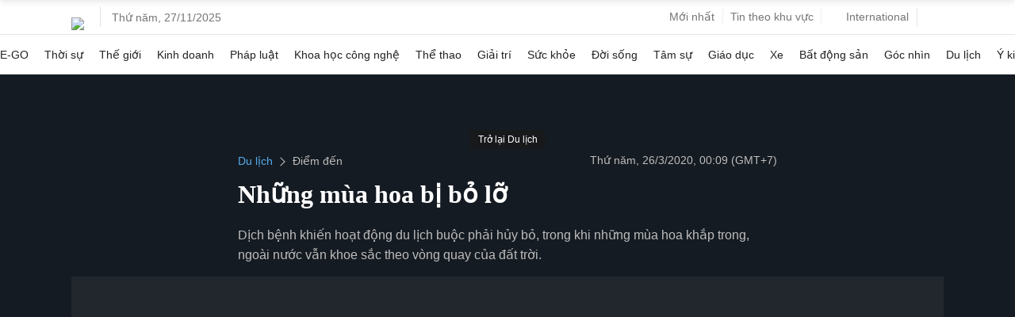

--- FILE ---
content_type: text/html; charset=utf-8
request_url: https://www.google.com/recaptcha/api2/aframe
body_size: 148
content:
<!DOCTYPE HTML><html><head><meta http-equiv="content-type" content="text/html; charset=UTF-8"></head><body><script nonce="2SdI7CHuM5wxJSmVCHEk-A">/** Anti-fraud and anti-abuse applications only. See google.com/recaptcha */ try{var clients={'sodar':'https://pagead2.googlesyndication.com/pagead/sodar?'};window.addEventListener("message",function(a){try{if(a.source===window.parent){var b=JSON.parse(a.data);var c=clients[b['id']];if(c){var d=document.createElement('img');d.src=c+b['params']+'&rc='+(localStorage.getItem("rc::a")?sessionStorage.getItem("rc::b"):"");window.document.body.appendChild(d);sessionStorage.setItem("rc::e",parseInt(sessionStorage.getItem("rc::e")||0)+1);localStorage.setItem("rc::h",'1764192359643');}}}catch(b){}});window.parent.postMessage("_grecaptcha_ready", "*");}catch(b){}</script></body></html>

--- FILE ---
content_type: application/javascript; charset=utf-8
request_url: https://fundingchoicesmessages.google.com/f/AGSKWxUr71GnJMLkp-uKpwKdaOUWpMxuWR3301IuQIeL1LsrIq85y6bQE3EinefmJmNBa61kC0EeAuGb85Wt7S9eKLt6g5pY5oQ-x5J8EFc8aOvMHQt6ivi8B-AljLrqPMP3GT1SDmJgutcHWiYT9h1v-8fb6epT3y6IxuIljV1VRDjGU3_TAbSt2SdPp5RJ/_/adw2./ad_server._Adv_Banner_/globalads-/ad-inserter-
body_size: -1290
content:
window['cbc3cfc9-a4c6-48ad-a673-ecb36c671cea'] = true;

--- FILE ---
content_type: application/javascript; charset=utf-8
request_url: https://scdn.eclick.vn/delivery/dfp/ov_pc_vne_1004403_detail.js
body_size: 38740
content:
var googletag=window.googletag||{},pbjs=window.pbjs||{},Criteo=window.Criteo||{};googletag.cmd=googletag.cmd||[];pbjs.que=pbjs.que||[];Criteo.events=Criteo.events||[];var googTagCode=window.googTagCode||{display:[],config:null,tag:{}};
try{var prebidConfig={"/Vnexpress/Desktop/Large1/Doisong/":{"prebid":{"sizes":[[300,600],[300,250]],"bidder":{"criteo":{"networkId":3095},"eclickads":{"zid":"22936"},"ix":{"siteId":"1208452"},"openx":{"unit":"563949966","delDomain":"fptonline-d.openx.net"},"pubmatic":{"publisherId":"158804","adSlot":"Vnexpress_web"},"ttd":{"supplySourceId":"vnexpress","publisherId":"1"},"unruly":{"siteId":291327}}}},"/Vnexpress/Desktop/Large1/Giaitri/":{"prebid":{"sizes":[[300,600],[300,250]],"bidder":{"criteo":{"networkId":3095},"eclickads":{"zid":"22936"},"ix":{"siteId":"1208452"},"openx":{"unit":"563949966","delDomain":"fptonline-d.openx.net"},"pubmatic":{"publisherId":"158804","adSlot":"Vnexpress_web"},"ttd":{"supplySourceId":"vnexpress","publisherId":"1"},"unruly":{"siteId":291327}}}},"/Vnexpress/Desktop/Large1/Dulich/":{"prebid":{"sizes":[[300,600],[300,250]],"bidder":{"criteo":{"networkId":3095},"eclickads":{"zid":"22936"},"ix":{"siteId":"1208452"},"openx":{"unit":"563949966","delDomain":"fptonline-d.openx.net"},"pubmatic":{"publisherId":"158804","adSlot":"Vnexpress_web"},"ttd":{"supplySourceId":"vnexpress","publisherId":"1"},"unruly":{"siteId":291327}}}},"/Vnexpress/Desktop/Large1/Tamsu/":{"prebid":{"sizes":[[300,600],[300,250]],"bidder":{"criteo":{"networkId":3095},"eclickads":{"zid":"22936"},"ix":{"siteId":"1208452"},"openx":{"unit":"563949966","delDomain":"fptonline-d.openx.net"},"pubmatic":{"publisherId":"158804","adSlot":"Vnexpress_web"},"ttd":{"supplySourceId":"vnexpress","publisherId":"1"},"unruly":{"siteId":291327}}}},"/Vnexpress/Desktop/Large1/Suckhoe/":{"prebid":{"sizes":[[300,600],[300,250]],"bidder":{"criteo":{"networkId":3095},"eclickads":{"zid":"22936"},"ix":{"siteId":"1208452"},"openx":{"unit":"563949966","delDomain":"fptonline-d.openx.net"},"pubmatic":{"publisherId":"158804","adSlot":"Vnexpress_web"},"ttd":{"supplySourceId":"vnexpress","publisherId":"1"},"unruly":{"siteId":291327}}}},"/Vnexpress/Desktop/Large1/Ykien/":{"prebid":{"sizes":[[300,600],[300,250]],"bidder":{"criteo":{"networkId":3095},"eclickads":{"zid":"22936"},"ix":{"siteId":"1208452"},"openx":{"unit":"563949966","delDomain":"fptonline-d.openx.net"},"pubmatic":{"publisherId":"158804","adSlot":"Vnexpress_web"},"ttd":{"supplySourceId":"vnexpress","publisherId":"1"},"unruly":{"siteId":291327}}}},"/Vnexpress/Desktop/Large1/Hai/":{"prebid":{"sizes":[[300,600],[300,250]],"bidder":{"criteo":{"networkId":3095},"eclickads":{"zid":"22936"},"ix":{"siteId":"1208452"},"openx":{"unit":"563949966","delDomain":"fptonline-d.openx.net"},"pubmatic":{"publisherId":"158804","adSlot":"Vnexpress_web"},"ttd":{"supplySourceId":"vnexpress","publisherId":"1"},"unruly":{"siteId":291327}}}},"/Vnexpress/Desktop/Large1":{"prebid":{"sizes":[[300,600],[300,250]],"bidder":{"criteo":{"networkId":3095},"eclickads":{"zid":"22724"},"ix":{"siteId":"1208452"},"openx":{"unit":"563949966","delDomain":"fptonline-d.openx.net"},"pubmatic":{"publisherId":"158804","adSlot":"Vnexpress_web"},"ttd":{"supplySourceId":"vnexpress","publisherId":"1"},"unruly":{"siteId":291327}}}},"/Vnexpress/Desktop/Large2/Doisong/":{"prebid":{"sizes":[[300,600],[300,250]],"bidder":{"criteo":{"networkId":3095},"eclickads":{"zid":"22938"},"ix":{"siteId":"1208452"},"openx":{"unit":"563949966","delDomain":"fptonline-d.openx.net"},"pubmatic":{"publisherId":"158804","adSlot":"Vnexpress_web"},"ttd":{"supplySourceId":"vnexpress","publisherId":"1"},"unruly":{"siteId":291327}}}},"/Vnexpress/Desktop/Large2/Giaitri/":{"prebid":{"sizes":[[300,600],[300,250]],"bidder":{"criteo":{"networkId":3095},"eclickads":{"zid":"22938"},"ix":{"siteId":"1208452"},"openx":{"unit":"563949966","delDomain":"fptonline-d.openx.net"},"pubmatic":{"publisherId":"158804","adSlot":"Vnexpress_web"},"ttd":{"supplySourceId":"vnexpress","publisherId":"1"},"unruly":{"siteId":291327}}}},"/Vnexpress/Desktop/Large2/Dulich/":{"prebid":{"sizes":[[300,600],[300,250]],"bidder":{"criteo":{"networkId":3095},"eclickads":{"zid":"22938"},"ix":{"siteId":"1208452"},"openx":{"unit":"563949966","delDomain":"fptonline-d.openx.net"},"pubmatic":{"publisherId":"158804","adSlot":"Vnexpress_web"},"ttd":{"supplySourceId":"vnexpress","publisherId":"1"},"unruly":{"siteId":291327}}}},"/Vnexpress/Desktop/Large2/Tamsu/":{"prebid":{"sizes":[[300,600],[300,250]],"bidder":{"criteo":{"networkId":3095},"eclickads":{"zid":"22938"},"ix":{"siteId":"1208452"},"openx":{"unit":"563949966","delDomain":"fptonline-d.openx.net"},"pubmatic":{"publisherId":"158804","adSlot":"Vnexpress_web"},"ttd":{"supplySourceId":"vnexpress","publisherId":"1"},"unruly":{"siteId":291327}}}},"/Vnexpress/Desktop/Large2/Suckhoe/":{"prebid":{"sizes":[[300,600],[300,250]],"bidder":{"criteo":{"networkId":3095},"eclickads":{"zid":"22938"},"ix":{"siteId":"1208452"},"openx":{"unit":"563949966","delDomain":"fptonline-d.openx.net"},"pubmatic":{"publisherId":"158804","adSlot":"Vnexpress_web"},"ttd":{"supplySourceId":"vnexpress","publisherId":"1"},"unruly":{"siteId":291327}}}},"/Vnexpress/Desktop/Large2/Ykien/":{"prebid":{"sizes":[[300,600],[300,250]],"bidder":{"criteo":{"networkId":3095},"eclickads":{"zid":"22938"},"ix":{"siteId":"1208452"},"openx":{"unit":"563949966","delDomain":"fptonline-d.openx.net"},"pubmatic":{"publisherId":"158804","adSlot":"Vnexpress_web"},"ttd":{"supplySourceId":"vnexpress","publisherId":"1"},"unruly":{"siteId":291327}}}},"/Vnexpress/Desktop/Large2/Hai/":{"prebid":{"sizes":[[300,600],[300,250]],"bidder":{"criteo":{"networkId":3095},"eclickads":{"zid":"22938"},"ix":{"siteId":"1208452"},"openx":{"unit":"563949966","delDomain":"fptonline-d.openx.net"},"pubmatic":{"publisherId":"158804","adSlot":"Vnexpress_web"},"ttd":{"supplySourceId":"vnexpress","publisherId":"1"},"unruly":{"siteId":291327}}}},"/Vnexpress/Desktop/Large2":{"prebid":{"sizes":[[300,600],[300,250]],"bidder":{"criteo":{"networkId":3095},"eclickads":{"zid":"22716"},"ix":{"siteId":"1208452"},"openx":{"unit":"563949966","delDomain":"fptonline-d.openx.net"},"pubmatic":{"publisherId":"158804","adSlot":"Vnexpress_web"},"ttd":{"supplySourceId":"vnexpress","publisherId":"1"},"unruly":{"siteId":291327}}}},"/Vnexpress/Desktop/Large3/Doisong/":{"prebid":{"sizes":[[300,600],[300,250]],"bidder":{"criteo":{"networkId":3095},"eclickads":{"zid":"22937"},"ix":{"siteId":"1208452"},"openx":{"unit":"563949966","delDomain":"fptonline-d.openx.net"},"pubmatic":{"publisherId":"158804","adSlot":"Vnexpress_web"},"ttd":{"supplySourceId":"vnexpress","publisherId":"1"},"unruly":{"siteId":291327}}}},"/Vnexpress/Desktop/Large3/Giaitri/":{"prebid":{"sizes":[[300,600],[300,250]],"bidder":{"criteo":{"networkId":3095},"eclickads":{"zid":"22937"},"ix":{"siteId":"1208452"},"openx":{"unit":"563949966","delDomain":"fptonline-d.openx.net"},"pubmatic":{"publisherId":"158804","adSlot":"Vnexpress_web"},"ttd":{"supplySourceId":"vnexpress","publisherId":"1"},"unruly":{"siteId":291327}}}},"/Vnexpress/Desktop/Large3/Dulich/":{"prebid":{"sizes":[[300,600],[300,250]],"bidder":{"criteo":{"networkId":3095},"eclickads":{"zid":"22937"},"ix":{"siteId":"1208452"},"openx":{"unit":"563949966","delDomain":"fptonline-d.openx.net"},"pubmatic":{"publisherId":"158804","adSlot":"Vnexpress_web"},"ttd":{"supplySourceId":"vnexpress","publisherId":"1"},"unruly":{"siteId":291327}}}},"/Vnexpress/Desktop/Large3/Tamsu/":{"prebid":{"sizes":[[300,600],[300,250]],"bidder":{"criteo":{"networkId":3095},"eclickads":{"zid":"22937"},"ix":{"siteId":"1208452"},"openx":{"unit":"563949966","delDomain":"fptonline-d.openx.net"},"pubmatic":{"publisherId":"158804","adSlot":"Vnexpress_web"},"ttd":{"supplySourceId":"vnexpress","publisherId":"1"},"unruly":{"siteId":291327}}}},"/Vnexpress/Desktop/Large3/Suckhoe/":{"prebid":{"sizes":[[300,600],[300,250]],"bidder":{"criteo":{"networkId":3095},"eclickads":{"zid":"22937"},"ix":{"siteId":"1208452"},"openx":{"unit":"563949966","delDomain":"fptonline-d.openx.net"},"pubmatic":{"publisherId":"158804","adSlot":"Vnexpress_web"},"ttd":{"supplySourceId":"vnexpress","publisherId":"1"},"unruly":{"siteId":291327}}}},"/Vnexpress/Desktop/Large3/Ykien/":{"prebid":{"sizes":[[300,600],[300,250]],"bidder":{"criteo":{"networkId":3095},"eclickads":{"zid":"22937"},"ix":{"siteId":"1208452"},"openx":{"unit":"563949966","delDomain":"fptonline-d.openx.net"},"pubmatic":{"publisherId":"158804","adSlot":"Vnexpress_web"},"ttd":{"supplySourceId":"vnexpress","publisherId":"1"},"unruly":{"siteId":291327}}}},"/Vnexpress/Desktop/Large3/Hai/":{"prebid":{"sizes":[[300,600],[300,250]],"bidder":{"criteo":{"networkId":3095},"eclickads":{"zid":"22937"},"ix":{"siteId":"1208452"},"openx":{"unit":"563949966","delDomain":"fptonline-d.openx.net"},"pubmatic":{"publisherId":"158804","adSlot":"Vnexpress_web"},"ttd":{"supplySourceId":"vnexpress","publisherId":"1"},"unruly":{"siteId":291327}}}},"/Vnexpress/Desktop/Large3":{"prebid":{"sizes":[[300,600],[300,250]],"bidder":{"criteo":{"networkId":3095},"eclickads":{"zid":"22717"},"ix":{"siteId":"1208452"},"openx":{"unit":"563949966","delDomain":"fptonline-d.openx.net"},"pubmatic":{"publisherId":"158804","adSlot":"Vnexpress_web"},"ttd":{"supplySourceId":"vnexpress","publisherId":"1"},"unruly":{"siteId":291327}}}},"/Vnexpress/Desktop/Large4/Doisong/":{"prebid":{"sizes":[[300,600],[300,250]],"bidder":{"criteo":{"networkId":3095},"eclickads":{"zid":"22939"},"ix":{"siteId":"1208452"},"openx":{"unit":"563949966","delDomain":"fptonline-d.openx.net"},"pubmatic":{"publisherId":"158804","adSlot":"Vnexpress_web"},"ttd":{"supplySourceId":"vnexpress","publisherId":"1"},"unruly":{"siteId":291327}}}},"/Vnexpress/Desktop/Large4/Giaitri/":{"prebid":{"sizes":[[300,600],[300,250]],"bidder":{"criteo":{"networkId":3095},"eclickads":{"zid":"22939"},"ix":{"siteId":"1208452"},"openx":{"unit":"563949966","delDomain":"fptonline-d.openx.net"},"pubmatic":{"publisherId":"158804","adSlot":"Vnexpress_web"},"ttd":{"supplySourceId":"vnexpress","publisherId":"1"},"unruly":{"siteId":291327}}}},"/Vnexpress/Desktop/Large4/Dulich/":{"prebid":{"sizes":[[300,600],[300,250]],"bidder":{"criteo":{"networkId":3095},"eclickads":{"zid":"22939"},"ix":{"siteId":"1208452"},"openx":{"unit":"563949966","delDomain":"fptonline-d.openx.net"},"pubmatic":{"publisherId":"158804","adSlot":"Vnexpress_web"},"ttd":{"supplySourceId":"vnexpress","publisherId":"1"},"unruly":{"siteId":291327}}}},"/Vnexpress/Desktop/Large4/Tamsu/":{"prebid":{"sizes":[[300,600],[300,250]],"bidder":{"criteo":{"networkId":3095},"eclickads":{"zid":"22939"},"ix":{"siteId":"1208452"},"openx":{"unit":"563949966","delDomain":"fptonline-d.openx.net"},"pubmatic":{"publisherId":"158804","adSlot":"Vnexpress_web"},"ttd":{"supplySourceId":"vnexpress","publisherId":"1"},"unruly":{"siteId":291327}}}},"/Vnexpress/Desktop/Large4/Suckhoe/":{"prebid":{"sizes":[[300,600],[300,250]],"bidder":{"criteo":{"networkId":3095},"eclickads":{"zid":"22939"},"ix":{"siteId":"1208452"},"openx":{"unit":"563949966","delDomain":"fptonline-d.openx.net"},"pubmatic":{"publisherId":"158804","adSlot":"Vnexpress_web"},"ttd":{"supplySourceId":"vnexpress","publisherId":"1"},"unruly":{"siteId":291327}}}},"/Vnexpress/Desktop/Large4/Ykien/":{"prebid":{"sizes":[[300,600],[300,250]],"bidder":{"criteo":{"networkId":3095},"eclickads":{"zid":"22939"},"ix":{"siteId":"1208452"},"openx":{"unit":"563949966","delDomain":"fptonline-d.openx.net"},"pubmatic":{"publisherId":"158804","adSlot":"Vnexpress_web"},"ttd":{"supplySourceId":"vnexpress","publisherId":"1"},"unruly":{"siteId":291327}}}},"/Vnexpress/Desktop/Large4/Hai/":{"prebid":{"sizes":[[300,600],[300,250]],"bidder":{"criteo":{"networkId":3095},"eclickads":{"zid":"22939"},"ix":{"siteId":"1208452"},"openx":{"unit":"563949966","delDomain":"fptonline-d.openx.net"},"pubmatic":{"publisherId":"158804","adSlot":"Vnexpress_web"},"ttd":{"supplySourceId":"vnexpress","publisherId":"1"},"unruly":{"siteId":291327}}}},"/Vnexpress/Desktop/Large4":{"prebid":{"sizes":[[300,600],[300,250]],"bidder":{"criteo":{"networkId":3095},"eclickads":{"zid":"22718"},"ix":{"siteId":"1208452"},"openx":{"unit":"563949966","delDomain":"fptonline-d.openx.net"},"pubmatic":{"publisherId":"158804","adSlot":"Vnexpress_web"},"ttd":{"supplySourceId":"vnexpress","publisherId":"1"},"unruly":{"siteId":291327}}}},"/Vnexpress/Desktop/Breakpage":{"prebid":{"sizes":[[1100,250],[970,250],[970,90],[728,90]],"bidder":{"criteo":{"networkId":3095},"eclickads":{"zid":"22657"},"ix":{"siteId":"1208452"},"openx":{"unit":"563949966","delDomain":"fptonline-d.openx.net"},"pubmatic":{"publisherId":"158804","adSlot":"Vnexpress_web"},"ttd":{"supplySourceId":"vnexpress","publisherId":"1"},"unruly":{"siteId":291327}}}},"/Vnexpress/Desktop/Masthead/":{"prebid":{"sizes":[[1100,250],[970,250],[970,90],[728,90]],"bidder":{"criteo":{"networkId":3095},"eclickads":{"zid":"22723"},"ix":{"siteId":"1208452"},"openx":{"unit":"563949966","delDomain":"fptonline-d.openx.net"},"pubmatic":{"publisherId":"158804","adSlot":"Vnexpress_web"},"ttd":{"supplySourceId":"vnexpress","publisherId":"1"},"unruly":{"siteId":291327}}}},"/Vnexpress/Desktop/Bottom/":{"prebid":{"sizes":[[1100,90],[970,90],[728,90]],"bidder":{"criteo":{"networkId":3095},"ix":{"siteId":"1208452"},"openx":{"unit":"563949966","delDomain":"fptonline-d.openx.net"},"pubmatic":{"publisherId":"158804","adSlot":"Vnexpress_web"},"ttd":{"supplySourceId":"vnexpress","publisherId":"1"},"unruly":{"siteId":291327}}}},"/Vnexpress/Desktop/Inarticle":{"prebid":{"sizes":[[300,250],[480,270],[670,270]],"bidder":{"criteo":{"networkId":3095},"eclickads":{"zid":"22644"},"ix":{"siteId":"1208452"},"openx":{"unit":"563949966","delDomain":"fptonline-d.openx.net"},"pubmatic":{"publisherId":"158804","adSlot":"Vnexpress_web"},"ttd":{"supplySourceId":"vnexpress","publisherId":"1"},"unruly":{"siteId":291327}},"aps":{"display":{"sizes":[[300,250],[250,250]]},"video":{"sizes":[[400,225]]}}}},"/Vnexpress/Desktop/Incomment/":{"prebid":{"sizes":[[300,250],[480,270]],"bidder":{"criteo":{"networkId":3095},"eclickads":{"zid":"22702"},"ix":{"siteId":"1208452"},"openx":{"unit":"563949966","delDomain":"fptonline-d.openx.net"},"pubmatic":{"publisherId":"158804","adSlot":"Vnexpress_web"},"ttd":{"supplySourceId":"vnexpress","publisherId":"1"},"unruly":{"siteId":291327}}}},"/Vnexpress/Desktop/Outstream/":{"prebid":{"sizes":[[480,270],[670,270],[640,360]],"bidder":{"criteo":{"networkId":3095},"eclickads":{"zid":"22942"},"ix":{"siteId":"1208452"},"openx":{"unit":"563949966","delDomain":"fptonline-d.openx.net"},"pubmatic":{"publisherId":"158804","adSlot":"Vnexpress_web"},"ttd":{"supplySourceId":"vnexpress","publisherId":"1"},"unruly":{"siteId":291327}},"aps":{"display":{"sizes":[[300,250],[400,300]]},"video":{"sizes":[[640,360]]}}}},"/Vnexpress/Desktop/Sticky/":{"prebid":{"sizes":[[970,90],[728,90],[1100,90]],"bidder":{"criteo":{"networkId":3095},"eclickads":{"zid":"22956"},"ix":{"siteId":"1208452"},"openx":{"unit":"563949966","delDomain":"fptonline-d.openx.net"},"pubmatic":{"publisherId":"158804","adSlot":"Vnexpress_web"},"ttd":{"supplySourceId":"vnexpress","publisherId":"1"},"unruly":{"siteId":291327}}}},"/Vnexpress/Desktop/Instream.preroll/":{"prebid":{"sizes":[[640,360]],"bidder":{"criteo":{"networkId":3095},"ix":{"siteId":"1208452"},"openx":{"unit":"563949966","delDomain":"fptonline-d.openx.net"},"pubmatic":{"publisherId":"158804","adSlot":"Vnexpress_web"},"ttd":{"supplySourceId":"vnexpress","publisherId":"1"},"unruly":{"siteId":291327}}}},"/Vnexpress/Mobile/Masthead/":{"prebid":{"sizes":[[300,100],[320,50],[320,100],[320,200],[360,207],[320,160]],"bidder":{"criteo":{"networkId":3095},"eclickads":{"zid":"22722"},"ix":{"siteId":"1208452"},"openx":{"unit":"563949966","delDomain":"fptonline-d.openx.net"},"pubmatic":{"publisherId":"158804","adSlot":"Vnexpress_web"},"ttd":{"supplySourceId":"vnexpress","publisherId":"1"},"unruly":{"siteId":291327}}}},"/Vnexpress/Mobile/Breakpage/":{"prebid":{"sizes":[[300,250]],"bidder":{"criteo":{"networkId":3095},"eclickads":{"zid":"22654"},"ix":{"siteId":"1208452"},"openx":{"unit":"563949966","delDomain":"fptonline-d.openx.net"},"pubmatic":{"publisherId":"158804","adSlot":"Vnexpress_web"},"ttd":{"supplySourceId":"vnexpress","publisherId":"1"},"unruly":{"siteId":291327}}}},"/Vnexpress/Mobile/Large5":{"prebid":{"sizes":[],"bidder":{}}},"/Vnexpress/Mobile/Large":{"prebid":{"sizes":[[300,250],[336,280]],"bidder":{"criteo":{"networkId":3095},"eclickads":{"zid":"22645"},"ix":{"siteId":"1208452"},"openx":{"unit":"563949966","delDomain":"fptonline-d.openx.net"},"pubmatic":{"publisherId":"158804","adSlot":"Vnexpress_web"},"ttd":{"supplySourceId":"vnexpress","publisherId":"1"},"unruly":{"siteId":291327}}}},"/Vnexpress/Mobile/Bottom/":{"prebid":{"sizes":[[300,250],[336,280]],"bidder":{"criteo":{"networkId":3095},"eclickads":{"zid":"22769"},"ix":{"siteId":"1208452"},"openx":{"unit":"563949966","delDomain":"fptonline-d.openx.net"},"pubmatic":{"publisherId":"158804","adSlot":"Vnexpress_web"},"ttd":{"supplySourceId":"vnexpress","publisherId":"1"},"unruly":{"siteId":291327}}}},"/Vnexpress/Mobile/Article":{"prebid":{"sizes":[[300,250],[300,600]],"bidder":{"criteo":{"networkId":3095},"eclickads":{"zid":"22634"},"ix":{"siteId":"1208452"},"openx":{"unit":"563949966","delDomain":"fptonline-d.openx.net"},"pubmatic":{"publisherId":"158804","adSlot":"Vnexpress_web"},"ttd":{"supplySourceId":"vnexpress","publisherId":"1"},"unruly":{"siteId":291327}}}},"/Vnexpress/Mobile/Inread":{"prebid":{"sizes":[[300,250],[300,600],[320,480],[320,640],[336,280]],"bidder":{"criteo":{"networkId":3095},"eclickads":{"zid":"22659"},"ix":{"siteId":"1208452"},"openx":{"unit":"563949966","delDomain":"fptonline-d.openx.net"},"pubmatic":{"publisherId":"158804","adSlot":"Vnexpress_web"},"ttd":{"supplySourceId":"vnexpress","publisherId":"1"},"unruly":{"siteId":291327}},"aps":{"display":{"sizes":[[300,250],[300,300],[300,600],[250,250]]},"video":{"sizes":[[320,480]]}}}},"/Vnexpress/Mobile/Incomment/":{"prebid":{"sizes":[[300,250],[300,600],[320,480],[320,640],[336,280]],"bidder":{"criteo":{"networkId":3095},"eclickads":{"zid":"22660"},"ix":{"siteId":"1208452"},"openx":{"unit":"563949966","delDomain":"fptonline-d.openx.net"},"pubmatic":{"publisherId":"158804","adSlot":"Vnexpress_web"},"ttd":{"supplySourceId":"vnexpress","publisherId":"1"},"unruly":{"siteId":291327}}}},"/Vnexpress/Mobile/Inpage":{"prebid":{"sizes":[[300,250],[300,600],[320,480],[320,640],[336,280]],"bidder":{"criteo":{"networkId":3095},"eclickads":{"zid":"22721"},"ix":{"siteId":"1208452"},"openx":{"unit":"563949966","delDomain":"fptonline-d.openx.net"},"pubmatic":{"publisherId":"158804","adSlot":"Vnexpress_web"},"ttd":{"supplySourceId":"vnexpress","publisherId":"1"},"unruly":{"siteId":291327}}}},"/Vnexpress/Mobile/Sticky/":{"prebid":{"sizes":[[320,50],[320,100],[300,50]],"bidder":{"criteo":{"networkId":3095},"eclickads":{"zid":"22658"},"ix":{"siteId":"1208452"},"openx":{"unit":"563949966","delDomain":"fptonline-d.openx.net"},"pubmatic":{"publisherId":"158804","adSlot":"Vnexpress_web"},"ttd":{"supplySourceId":"vnexpress","publisherId":"1"},"unruly":{"siteId":291327}}}},"/Vnexpress/Mobile/Instream.preroll/":{"prebid":{"sizes":[[640,360]],"bidder":{"criteo":{"networkId":3095},"ix":{"siteId":"1208452"},"openx":{"unit":"563949966","delDomain":"fptonline-d.openx.net"},"pubmatic":{"publisherId":"158804","adSlot":"Vnexpress_web"},"ttd":{"supplySourceId":"vnexpress","publisherId":"1"},"unruly":{"siteId":291327}}}},"/OV.Vnexpress/Desktop/Large":{"prebid":{"sizes":[[300,600],[300,250]],"bidder":{"criteo":{"networkId":3095},"ix":{"siteId":"1275778"},"openx":{"unit":"563949966","delDomain":"fptonline-d.openx.net"},"pubmatic":{"publisherId":"158804","adSlot":"Vnexpress_web"},"taboola":{"publisherId":"1783114","tagId":"large"},"ttd":{"supplySourceId":"vnexpress","publisherId":"1"},"unruly":{"siteId":291327}}}},"/OV.Vnexpress/Desktop/Breakpage":{"prebid":{"sizes":[[1100,250],[970,250],[970,90],[728,90]],"bidder":{"criteo":{"networkId":3095},"ix":{"siteId":"1275778"},"openx":{"unit":"563949966","delDomain":"fptonline-d.openx.net"},"pubmatic":{"publisherId":"158804","adSlot":"Vnexpress_web"},"taboola":{"publisherId":"1783114","tagId":"breakpage"},"ttd":{"supplySourceId":"vnexpress","publisherId":"1"},"unruly":{"siteId":291327}}}},"/OV.Vnexpress/Desktop/Masthead/":{"prebid":{"sizes":[[1100,250],[970,250],[970,90],[728,90]],"bidder":{"criteo":{"networkId":3095},"ix":{"siteId":"1275778"},"openx":{"unit":"563949966","delDomain":"fptonline-d.openx.net"},"pubmatic":{"publisherId":"158804","adSlot":"Vnexpress_web"},"taboola":{"publisherId":"1783114","tagId":"masthead"},"ttd":{"supplySourceId":"vnexpress","publisherId":"1"},"unruly":{"siteId":291327}}}},"/OV.Vnexpress/Desktop/Bottom/":{"prebid":{"sizes":[[1100,90],[970,90],[728,90]],"bidder":{"criteo":{"networkId":3095},"ix":{"siteId":"1275778"},"openx":{"unit":"563949966","delDomain":"fptonline-d.openx.net"},"pubmatic":{"publisherId":"158804","adSlot":"Vnexpress_web"},"taboola":{"publisherId":"1783114","tagId":"bottom-banner"},"ttd":{"supplySourceId":"vnexpress","publisherId":"1"},"unruly":{"siteId":291327}}}},"/OV.Vnexpress/Desktop/Inarticle":{"prebid":{"sizes":[[300,250],[480,270],[670,270]],"bidder":{"criteo":{"networkId":3095},"ix":{"siteId":"1275778"},"openx":{"unit":"563949966","delDomain":"fptonline-d.openx.net"},"pubmatic":{"publisherId":"158804","adSlot":"Vnexpress_web"},"taboola":{"publisherId":"1783114","tagId":"inarticle"},"ttd":{"supplySourceId":"vnexpress","publisherId":"1"},"unruly":{"siteId":291327}},"aps":{"display":{"sizes":[[300,250],[250,250]]},"video":{"sizes":[[400,225]]}}}},"/OV.Vnexpress/Desktop/Incomment/":{"prebid":{"sizes":[[300,250],[480,270]],"bidder":{"criteo":{"networkId":3095},"ix":{"siteId":"1275778"},"openx":{"unit":"563949966","delDomain":"fptonline-d.openx.net"},"pubmatic":{"publisherId":"158804","adSlot":"Vnexpress_web"},"taboola":{"publisherId":"1783114","tagId":"incomment"},"ttd":{"supplySourceId":"vnexpress","publisherId":"1"},"unruly":{"siteId":291327}}}},"/OV.Vnexpress/Desktop/Outstream/":{"prebid":{"sizes":[[480,270],[670,270],[640,360]],"bidder":{"criteo":{"networkId":3095},"ix":{"siteId":"1275778"},"openx":{"unit":"563949966","delDomain":"fptonline-d.openx.net"},"pubmatic":{"publisherId":"158804","adSlot":"Vnexpress_web"},"taboola":{"publisherId":"1783114","tagId":"outstream"},"ttd":{"supplySourceId":"vnexpress","publisherId":"1"},"unruly":{"siteId":291327}},"aps":{"display":{"sizes":[[300,250],[400,300]]},"video":{"sizes":[[640,360]]}}}},"/OV.Vnexpress/Desktop/Sticky/":{"prebid":{"sizes":[[970,90],[728,90],[1100,90]],"bidder":{"criteo":{"networkId":3095},"ix":{"siteId":"1275778"},"openx":{"unit":"563949966","delDomain":"fptonline-d.openx.net"},"pubmatic":{"publisherId":"158804","adSlot":"Vnexpress_web"},"taboola":{"publisherId":"1783114","tagId":"sticky-pc"},"ttd":{"supplySourceId":"vnexpress","publisherId":"1"},"unruly":{"siteId":291327}}}},"/OV.Vnexpress/Desktop/Floatingleft/":{"prebid":{"sizes":[[160,600]],"bidder":{"criteo":{"networkId":3095},"ix":{"siteId":"1275778"},"openx":{"unit":"563949966","delDomain":"fptonline-d.openx.net"},"pubmatic":{"publisherId":"158804","adSlot":"Vnexpress_web"},"taboola":{"publisherId":"1783114","tagId":"floating-left"},"ttd":{"supplySourceId":"vnexpress","publisherId":"1"},"unruly":{"siteId":291327}}}},"/OV.Vnexpress/Desktop/Instream.preroll/":{"prebid":{"sizes":[[640,360]],"bidder":{"criteo":{"networkId":3095},"ix":{"siteId":"1275778"},"openx":{"unit":"563949966","delDomain":"fptonline-d.openx.net"},"pubmatic":{"publisherId":"158804","adSlot":"Vnexpress_web"},"taboola":{"publisherId":"1783114","tagId":"instream-preroll"},"ttd":{"supplySourceId":"vnexpress","publisherId":"1"},"unruly":{"siteId":291327}}}},"/OV.Vnexpress/Mobile/Breakpage/":{"prebid":{"sizes":[[300,250]],"bidder":{"criteo":{"networkId":3095},"ix":{"siteId":"1275778"},"openx":{"unit":"563949966","delDomain":"fptonline-d.openx.net"},"pubmatic":{"publisherId":"158804","adSlot":"Vnexpress_web"},"taboola":{"publisherId":"1783114","tagId":"breakpage"},"ttd":{"supplySourceId":"vnexpress","publisherId":"1"},"unruly":{"siteId":291327}}}},"/OV.Vnexpress/Mobile/Large":{"prebid":{"sizes":[[300,250],[336,280]],"bidder":{"criteo":{"networkId":3095},"ix":{"siteId":"1275778"},"openx":{"unit":"563949966","delDomain":"fptonline-d.openx.net"},"pubmatic":{"publisherId":"158804","adSlot":"Vnexpress_web"},"taboola":{"publisherId":"1783114","tagId":"large"},"ttd":{"supplySourceId":"vnexpress","publisherId":"1"},"unruly":{"siteId":291327}}}},"/OV.Vnexpress/Mobile/Bottom/":{"prebid":{"sizes":[[300,250],[336,280]],"bidder":{"criteo":{"networkId":3095},"ix":{"siteId":"1275778"},"openx":{"unit":"563949966","delDomain":"fptonline-d.openx.net"},"pubmatic":{"publisherId":"158804","adSlot":"Vnexpress_web"},"taboola":{"publisherId":"1783114","tagId":"bottom-banner"},"ttd":{"supplySourceId":"vnexpress","publisherId":"1"},"unruly":{"siteId":291327}}}},"/OV.Vnexpress/Mobile/Article":{"prebid":{"sizes":[[300,250],[300,600]],"bidder":{"criteo":{"networkId":3095},"ix":{"siteId":"1275778"},"openx":{"unit":"563949966","delDomain":"fptonline-d.openx.net"},"pubmatic":{"publisherId":"158804","adSlot":"Vnexpress_web"},"taboola":{"publisherId":"1783114","tagId":"article"},"ttd":{"supplySourceId":"vnexpress","publisherId":"1"},"unruly":{"siteId":291327}}}},"/OV.Vnexpress/Mobile/Inread":{"prebid":{"sizes":[[300,250],[300,600],[320,480],[320,640],[336,280]],"bidder":{"criteo":{"networkId":3095},"ix":{"siteId":"1275778"},"openx":{"unit":"563949966","delDomain":"fptonline-d.openx.net"},"pubmatic":{"publisherId":"158804","adSlot":"Vnexpress_web"},"taboola":{"publisherId":"1783114","tagId":"inread"},"ttd":{"supplySourceId":"vnexpress","publisherId":"1"},"unruly":{"siteId":291327}},"aps":{"display":{"sizes":[[300,250],[300,300],[300,600],[250,250]]},"video":{"sizes":[[320,480]]}}}},"/OV.Vnexpress/Mobile/Incomment/":{"prebid":{"sizes":[[300,250],[300,600],[320,480],[320,640],[336,280]],"bidder":{"criteo":{"networkId":3095},"ix":{"siteId":"1275778"},"openx":{"unit":"563949966","delDomain":"fptonline-d.openx.net"},"pubmatic":{"publisherId":"158804","adSlot":"Vnexpress_web"},"taboola":{"publisherId":"1783114","tagId":"incomment"},"ttd":{"supplySourceId":"vnexpress","publisherId":"1"},"unruly":{"siteId":291327}}}},"/OV.Vnexpress/Mobile/Inpage":{"prebid":{"sizes":[[300,250],[300,600],[320,480],[320,640],[336,280]],"bidder":{"criteo":{"networkId":3095},"ix":{"siteId":"1275778"},"openx":{"unit":"563949966","delDomain":"fptonline-d.openx.net"},"pubmatic":{"publisherId":"158804","adSlot":"Vnexpress_web"},"taboola":{"publisherId":"1783114","tagId":"inpage"},"ttd":{"supplySourceId":"vnexpress","publisherId":"1"},"unruly":{"siteId":291327}}}},"/OV.Vnexpress/Mobile/Sticky/":{"prebid":{"sizes":[[320,50],[320,100],[300,50]],"bidder":{"criteo":{"networkId":3095},"ix":{"siteId":"1275778"},"openx":{"unit":"563949966","delDomain":"fptonline-d.openx.net"},"pubmatic":{"publisherId":"158804","adSlot":"Vnexpress_web"},"taboola":{"publisherId":"1783114","tagId":"sticky-mobile"},"ttd":{"supplySourceId":"vnexpress","publisherId":"1"},"unruly":{"siteId":291327}}}},"/OV.Vnexpress/Mobile/Infeed":{"prebid":{"sizes":[[320,50]],"bidder":{"criteo":{"networkId":3095},"ix":{"siteId":"1275778"},"openx":{"unit":"563949966","delDomain":"fptonline-d.openx.net"},"pubmatic":{"publisherId":"158804","adSlot":"Vnexpress_web"},"taboola":{"publisherId":"1783114","tagId":"infeed"},"ttd":{"supplySourceId":"vnexpress","publisherId":"1"},"unruly":{"siteId":291327}}}},"/OV.Vnexpress/Mobile/Instream.preroll/":{"prebid":{"sizes":[[640,360]],"bidder":{"criteo":{"networkId":3095},"ix":{"siteId":"1275778"},"openx":{"unit":"563949966","delDomain":"fptonline-d.openx.net"},"pubmatic":{"publisherId":"158804","adSlot":"Vnexpress_web"},"taboola":{"publisherId":"1783114","tagId":"instream-preroll"},"ttd":{"supplySourceId":"vnexpress","publisherId":"1"},"unruly":{"siteId":291327}}}},"/Ngoisao/Desktop/Large1":{"prebid":{"sizes":[[300,250],[300,600]],"bidder":{"criteo":{"networkId":3095},"ix":{"siteId":"1228992"},"openx":{"unit":"563949964","delDomain":"fptonline-d.openx.net"},"pubmatic":{"publisherId":"158804","adSlot":"Ngoisao_web"},"ttd":{"supplySourceId":"vnexpress","publisherId":"1"},"unruly":{"siteId":291328}}}},"/Ngoisao/Desktop/Large2":{"prebid":{"sizes":[[300,250],[300,600]],"bidder":{"criteo":{"networkId":3095},"eclickads":{"zid":"22716"},"ix":{"siteId":"1228992"},"openx":{"unit":"563949964","delDomain":"fptonline-d.openx.net"},"pubmatic":{"publisherId":"158804","adSlot":"Ngoisao_web"},"ttd":{"supplySourceId":"vnexpress","publisherId":"1"},"unruly":{"siteId":291328}}}},"/Ngoisao/Desktop/Large3":{"prebid":{"sizes":[[300,250],[300,600]],"bidder":{"criteo":{"networkId":3095},"eclickads":{"zid":"22717"},"ix":{"siteId":"1228992"},"openx":{"unit":"563949964","delDomain":"fptonline-d.openx.net"},"pubmatic":{"publisherId":"158804","adSlot":"Ngoisao_web"},"ttd":{"supplySourceId":"vnexpress","publisherId":"1"},"unruly":{"siteId":291328}}}},"/Ngoisao/Desktop/Large4":{"prebid":{"sizes":[[300,250],[300,600]],"bidder":{"criteo":{"networkId":3095},"eclickads":{"zid":"22718"},"ix":{"siteId":"1228992"},"openx":{"unit":"563949964","delDomain":"fptonline-d.openx.net"},"pubmatic":{"publisherId":"158804","adSlot":"Ngoisao_web"},"ttd":{"supplySourceId":"vnexpress","publisherId":"1"},"unruly":{"siteId":291328}}}},"/Ngoisao/Desktop/Breakpage":{"prebid":{"sizes":[[1100,250],[970,250],[970,90],[728,90]],"bidder":{"criteo":{"networkId":3095},"eclickads":{"zid":"22932"},"ix":{"siteId":"1228992"},"openx":{"unit":"563949964","delDomain":"fptonline-d.openx.net"},"pubmatic":{"publisherId":"158804","adSlot":"Ngoisao_web"},"ttd":{"supplySourceId":"vnexpress","publisherId":"1"},"unruly":{"siteId":291328}}}},"/Ngoisao/Desktop/Masthead/":{"prebid":{"sizes":[[1100,250],[970,250],[970,90],[728,90]],"bidder":{"criteo":{"networkId":3095},"ix":{"siteId":"1228992"},"openx":{"unit":"563949964","delDomain":"fptonline-d.openx.net"},"pubmatic":{"publisherId":"158804","adSlot":"Ngoisao_web"},"ttd":{"supplySourceId":"vnexpress","publisherId":"1"},"unruly":{"siteId":291328}}}},"/Ngoisao/Desktop/Bottom/":{"prebid":{"sizes":[[1100,90],[970,250],[970,90],[728,90]],"bidder":{"criteo":{"networkId":3095},"ix":{"siteId":"1228992"},"openx":{"unit":"563949964","delDomain":"fptonline-d.openx.net"},"pubmatic":{"publisherId":"158804","adSlot":"Ngoisao_web"},"ttd":{"supplySourceId":"vnexpress","publisherId":"1"},"unruly":{"siteId":291328}}}},"/Ngoisao/Desktop/Inarticle":{"prebid":{"sizes":[[300,250],[480,270],[670,270]],"bidder":{"criteo":{"networkId":3095},"eclickads":{"zid":"22756"},"ix":{"siteId":"1228992"},"openx":{"unit":"563949964","delDomain":"fptonline-d.openx.net"},"pubmatic":{"publisherId":"158804","adSlot":"Ngoisao_web"},"ttd":{"supplySourceId":"vnexpress","publisherId":"1"},"unruly":{"siteId":291328}},"aps":{"display":{"sizes":[[300,250],[250,250]]},"video":{"sizes":[[400,225]]}}}},"/Ngoisao/Desktop/Incomment/":{"prebid":{"sizes":[[300,250],[480,270]],"bidder":{"criteo":{"networkId":3095},"eclickads":{"zid":"22757"},"ix":{"siteId":"1228992"},"openx":{"unit":"563949964","delDomain":"fptonline-d.openx.net"},"pubmatic":{"publisherId":"158804","adSlot":"Ngoisao_web"},"ttd":{"supplySourceId":"vnexpress","publisherId":"1"},"unruly":{"siteId":291328}}}},"/Ngoisao/Desktop/Outstream/":{"prebid":{"sizes":[[480,270],[670,270],[640,360]],"bidder":{"criteo":{"networkId":3095},"ix":{"siteId":"1228992"},"openx":{"unit":"563949964","delDomain":"fptonline-d.openx.net"},"pubmatic":{"publisherId":"158804","adSlot":"Ngoisao_web"},"ttd":{"supplySourceId":"vnexpress","publisherId":"1"},"unruly":{"siteId":291328}},"aps":{"display":{"sizes":[[300,250],[400,300]]},"video":{"sizes":[[640,360]]}}}},"/Ngoisao/Desktop/Sticky/":{"prebid":{"sizes":[[970,90],[728,90],[1100,90]],"bidder":{"criteo":{"networkId":3095},"ix":{"siteId":"1228992"},"openx":{"unit":"563949964","delDomain":"fptonline-d.openx.net"},"pubmatic":{"publisherId":"158804","adSlot":"Ngoisao_web"},"ttd":{"supplySourceId":"vnexpress","publisherId":"1"},"unruly":{"siteId":291328}}}},"/Ngoisao/Desktop/Instream.preroll/":{"prebid":{"sizes":[[640,360]],"bidder":{"criteo":{"networkId":3095},"ix":{"siteId":"1228992"},"openx":{"unit":"563949964","delDomain":"fptonline-d.openx.net"},"pubmatic":{"publisherId":"158804","adSlot":"Ngoisao_web"},"ttd":{"supplySourceId":"vnexpress","publisherId":"1"},"unruly":{"siteId":291328}}}},"/Ngoisao/Mobile/Masthead/":{"prebid":{"sizes":[[300,100],[320,50],[320,100],[320,200],[360,207],[320,160]],"bidder":{"criteo":{"networkId":3095},"ix":{"siteId":"1228992"},"openx":{"unit":"563949964","delDomain":"fptonline-d.openx.net"},"pubmatic":{"publisherId":"158804","adSlot":"Ngoisao_web"},"ttd":{"supplySourceId":"vnexpress","publisherId":"1"},"unruly":{"siteId":291328}}}},"/Ngoisao/Mobile/Breakpage/":{"prebid":{"sizes":[[300,250]],"bidder":{"criteo":{"networkId":3095},"eclickads":{"zid":"22656"},"ix":{"siteId":"1228992"},"openx":{"unit":"563949964","delDomain":"fptonline-d.openx.net"},"pubmatic":{"publisherId":"158804","adSlot":"Ngoisao_web"},"ttd":{"supplySourceId":"vnexpress","publisherId":"1"},"unruly":{"siteId":291328}}}},"/Ngoisao/Mobile/Large":{"prebid":{"sizes":[[300,250],[336,280]],"bidder":{"criteo":{"networkId":3095},"eclickads":{"zid":"22655"},"ix":{"siteId":"1228992"},"openx":{"unit":"563949964","delDomain":"fptonline-d.openx.net"},"pubmatic":{"publisherId":"158804","adSlot":"Ngoisao_web"},"ttd":{"supplySourceId":"vnexpress","publisherId":"1"},"unruly":{"siteId":291328}}}},"/Ngoisao/Mobile/Bottom/":{"prebid":{"sizes":[[300,250],[336,280]],"bidder":{"criteo":{"networkId":3095},"eclickads":{"zid":"22775"},"ix":{"siteId":"1228992"},"openx":{"unit":"563949964","delDomain":"fptonline-d.openx.net"},"pubmatic":{"publisherId":"158804","adSlot":"Ngoisao_web"},"ttd":{"supplySourceId":"vnexpress","publisherId":"1"},"unruly":{"siteId":291328}}}},"/Ngoisao/Mobile/Article":{"prebid":{"sizes":[[300,250],[300,600],[336,280]],"bidder":{"criteo":{"networkId":3095},"eclickads":{"zid":"22774"},"ix":{"siteId":"1228992"},"openx":{"unit":"563949964","delDomain":"fptonline-d.openx.net"},"pubmatic":{"publisherId":"158804","adSlot":"Ngoisao_web"},"ttd":{"supplySourceId":"vnexpress","publisherId":"1"},"unruly":{"siteId":291328}}}},"/Ngoisao/Mobile/Inread":{"prebid":{"sizes":[[300,250],[300,600],[320,480],[320,640],[336,280]],"bidder":{"criteo":{"networkId":3095},"eclickads":{"zid":"22701"},"ix":{"siteId":"1228992"},"openx":{"unit":"563949964","delDomain":"fptonline-d.openx.net"},"pubmatic":{"publisherId":"158804","adSlot":"Ngoisao_web"},"ttd":{"supplySourceId":"vnexpress","publisherId":"1"},"unruly":{"siteId":291328}},"aps":{"display":{"sizes":[[300,250],[300,300],[300,600],[250,250]]},"video":{"sizes":[[320,480]]}}}},"/Ngoisao/Mobile/Incomment/":{"prebid":{"sizes":[[300,250],[300,600],[320,480],[320,640],[336,280]],"bidder":{"criteo":{"networkId":3095},"ix":{"siteId":"1228992"},"openx":{"unit":"563949964","delDomain":"fptonline-d.openx.net"},"pubmatic":{"publisherId":"158804","adSlot":"Ngoisao_web"},"ttd":{"supplySourceId":"vnexpress","publisherId":"1"},"unruly":{"siteId":291328}}}},"/Ngoisao/Mobile/Inpage":{"prebid":{"sizes":[[300,250],[300,600],[320,480],[320,640],[336,280]],"bidder":{"criteo":{"networkId":3095},"eclickads":{"zid":"22773"},"ix":{"siteId":"1228992"},"openx":{"unit":"563949964","delDomain":"fptonline-d.openx.net"},"pubmatic":{"publisherId":"158804","adSlot":"Ngoisao_web"},"ttd":{"supplySourceId":"vnexpress","publisherId":"1"},"unruly":{"siteId":291328}}}},"/Ngoisao/Mobile/Sticky/":{"prebid":{"sizes":[[320,50],[320,100],[300,50]],"bidder":{"criteo":{"networkId":3095},"eclickads":{"zid":"22772"},"ix":{"siteId":"1228992"},"openx":{"unit":"563949964","delDomain":"fptonline-d.openx.net"},"pubmatic":{"publisherId":"158804","adSlot":"Ngoisao_web"},"ttd":{"supplySourceId":"vnexpress","publisherId":"1"},"unruly":{"siteId":291328}}}},"/Ngoisao/Mobile/Instream.preroll/":{"prebid":{"sizes":[[640,360]],"bidder":{"criteo":{"networkId":3095},"ix":{"siteId":"1228992"},"openx":{"unit":"563949964","delDomain":"fptonline-d.openx.net"},"pubmatic":{"publisherId":"158804","adSlot":"Ngoisao_web"},"ttd":{"supplySourceId":"vnexpress","publisherId":"1"},"unruly":{"siteId":291328}}}},"/OV.Ngoisao/Desktop/Large":{"prebid":{"sizes":[[300,600],[300,250],[336,280]],"bidder":{"criteo":{"networkId":3095},"ix":{"siteId":"1275779"},"openx":{"unit":"563949964","delDomain":"fptonline-d.openx.net"},"pubmatic":{"publisherId":"158804","adSlot":"Ngoisao_web"},"taboola":{"publisherId":"1783118","tagId":"large"},"ttd":{"supplySourceId":"vnexpress","publisherId":"1"},"unruly":{"siteId":291328}}}},"/OV.Ngoisao/Desktop/Breakpage":{"prebid":{"sizes":[[1100,250],[970,250],[970,90],[728,90]],"bidder":{"criteo":{"networkId":3095},"ix":{"siteId":"1275779"},"openx":{"unit":"563949964","delDomain":"fptonline-d.openx.net"},"pubmatic":{"publisherId":"158804","adSlot":"Ngoisao_web"},"taboola":{"publisherId":"1783118","tagId":"breakpage"},"ttd":{"supplySourceId":"vnexpress","publisherId":"1"},"unruly":{"siteId":291328}}}},"/OV.Ngoisao/Desktop/Masthead/":{"prebid":{"sizes":[[1100,250],[970,250],[970,90],[728,90]],"bidder":{"criteo":{"networkId":3095},"ix":{"siteId":"1275779"},"openx":{"unit":"563949964","delDomain":"fptonline-d.openx.net"},"pubmatic":{"publisherId":"158804","adSlot":"Ngoisao_web"},"taboola":{"publisherId":"1783118","tagId":"masthead"},"ttd":{"supplySourceId":"vnexpress","publisherId":"1"},"unruly":{"siteId":291328}}}},"/OV.Ngoisao/Desktop/Bottom/":{"prebid":{"sizes":[[1100,90],[970,250],[970,90],[728,90]],"bidder":{"criteo":{"networkId":3095},"ix":{"siteId":"1275779"},"openx":{"unit":"563949964","delDomain":"fptonline-d.openx.net"},"pubmatic":{"publisherId":"158804","adSlot":"Ngoisao_web"},"taboola":{"publisherId":"1783118","tagId":"bottom-banner"},"ttd":{"supplySourceId":"vnexpress","publisherId":"1"},"unruly":{"siteId":291328}}}},"/OV.Ngoisao/Desktop/Inarticle":{"prebid":{"sizes":[[300,250],[480,270],[670,270]],"bidder":{"criteo":{"networkId":3095},"ix":{"siteId":"1275779"},"openx":{"unit":"563949964","delDomain":"fptonline-d.openx.net"},"pubmatic":{"publisherId":"158804","adSlot":"Ngoisao_web"},"taboola":{"publisherId":"1783118","tagId":"inarticle"},"ttd":{"supplySourceId":"vnexpress","publisherId":"1"},"unruly":{"siteId":291328}},"aps":{"display":{"sizes":[[300,250],[250,250]]},"video":{"sizes":[[400,225]]}}}},"/OV.Ngoisao/Desktop/Incomment/":{"prebid":{"sizes":[[300,250],[480,270]],"bidder":{"criteo":{"networkId":3095},"ix":{"siteId":"1275779"},"openx":{"unit":"563949964","delDomain":"fptonline-d.openx.net"},"pubmatic":{"publisherId":"158804","adSlot":"Ngoisao_web"},"taboola":{"publisherId":"1783118","tagId":"incomment"},"ttd":{"supplySourceId":"vnexpress","publisherId":"1"},"unruly":{"siteId":291328}}}},"/OV.Ngoisao/Desktop/Outstream/":{"prebid":{"sizes":[[480,270],[670,270],[640,360]],"bidder":{"criteo":{"networkId":3095},"ix":{"siteId":"1275779"},"openx":{"unit":"563949964","delDomain":"fptonline-d.openx.net"},"pubmatic":{"publisherId":"158804","adSlot":"Ngoisao_web"},"taboola":{"publisherId":"1783118","tagId":"outstream"},"ttd":{"supplySourceId":"vnexpress","publisherId":"1"},"unruly":{"siteId":291328}},"aps":{"display":{"sizes":[[300,250],[400,300]]},"video":{"sizes":[[640,360]]}}}},"/OV.Ngoisao/Desktop/Sticky/":{"prebid":{"sizes":[[970,90],[728,90],[1100,90]],"bidder":{"criteo":{"networkId":3095},"ix":{"siteId":"1275779"},"openx":{"unit":"563949964","delDomain":"fptonline-d.openx.net"},"pubmatic":{"publisherId":"158804","adSlot":"Ngoisao_web"},"taboola":{"publisherId":"1783118","tagId":"sticky-pc"},"ttd":{"supplySourceId":"vnexpress","publisherId":"1"},"unruly":{"siteId":291328}}}},"/OV.Ngoisao/Desktop/Floatingleft/":{"prebid":{"sizes":[[160,600]],"bidder":{"criteo":{"networkId":3095},"ix":{"siteId":"1275779"},"openx":{"unit":"563949964","delDomain":"fptonline-d.openx.net"},"pubmatic":{"publisherId":"158804","adSlot":"Ngoisao_web"},"taboola":{"publisherId":"1783118","tagId":"floating-left"},"ttd":{"supplySourceId":"vnexpress","publisherId":"1"},"unruly":{"siteId":291328}}}},"/OV.Ngoisao/Desktop/Instream.preroll/":{"prebid":{"sizes":[[640,360]],"bidder":{"criteo":{"networkId":3095},"ix":{"siteId":"1275779"},"openx":{"unit":"563949964","delDomain":"fptonline-d.openx.net"},"pubmatic":{"publisherId":"158804","adSlot":"Ngoisao_web"},"taboola":{"publisherId":"1783118","tagId":"instream-preroll"},"ttd":{"supplySourceId":"vnexpress","publisherId":"1"},"unruly":{"siteId":291328}}}},"/OV.Ngoisao/Mobile/Breakpage/":{"prebid":{"sizes":[[300,250]],"bidder":{"criteo":{"networkId":3095},"ix":{"siteId":"1275779"},"openx":{"unit":"563949964","delDomain":"fptonline-d.openx.net"},"pubmatic":{"publisherId":"158804","adSlot":"Ngoisao_web"},"taboola":{"publisherId":"1783118","tagId":"breakpage"},"ttd":{"supplySourceId":"vnexpress","publisherId":"1"},"unruly":{"siteId":291328}}}},"/OV.Ngoisao/Mobile/Large":{"prebid":{"sizes":[[300,250],[336,280]],"bidder":{"criteo":{"networkId":3095},"ix":{"siteId":"1275779"},"openx":{"unit":"563949964","delDomain":"fptonline-d.openx.net"},"pubmatic":{"publisherId":"158804","adSlot":"Ngoisao_web"},"taboola":{"publisherId":"1783118","tagId":"large"},"ttd":{"supplySourceId":"vnexpress","publisherId":"1"},"unruly":{"siteId":291328}}}},"/OV.Ngoisao/Mobile/Bottom/":{"prebid":{"sizes":[[300,250]],"bidder":{"criteo":{"networkId":3095},"ix":{"siteId":"1275779"},"openx":{"unit":"563949964","delDomain":"fptonline-d.openx.net"},"pubmatic":{"publisherId":"158804","adSlot":"Ngoisao_web"},"taboola":{"publisherId":"1783118","tagId":"bottom-banner"},"ttd":{"supplySourceId":"vnexpress","publisherId":"1"},"unruly":{"siteId":291328}}}},"/OV.Ngoisao/Mobile/Article":{"prebid":{"sizes":[[300,250],[300,600]],"bidder":{"criteo":{"networkId":3095},"ix":{"siteId":"1275779"},"openx":{"unit":"563949964","delDomain":"fptonline-d.openx.net"},"pubmatic":{"publisherId":"158804","adSlot":"Ngoisao_web"},"taboola":{"publisherId":"1783118","tagId":"article"},"ttd":{"supplySourceId":"vnexpress","publisherId":"1"},"unruly":{"siteId":291328}}}},"/OV.Ngoisao/Mobile/Inread":{"prebid":{"sizes":[[300,250],[300,600],[320,480],[320,640],[336,280]],"bidder":{"criteo":{"networkId":3095},"ix":{"siteId":"1275779"},"openx":{"unit":"563949964","delDomain":"fptonline-d.openx.net"},"pubmatic":{"publisherId":"158804","adSlot":"Ngoisao_web"},"taboola":{"publisherId":"1783118","tagId":"inread"},"ttd":{"supplySourceId":"vnexpress","publisherId":"1"},"unruly":{"siteId":291328}},"aps":{"display":{"sizes":[[300,250],[300,300],[300,600],[250,250]]},"video":{"sizes":[[320,480]]}}}},"/OV.Ngoisao/Mobile/Incomment/":{"prebid":{"sizes":[[300,250],[300,600],[320,480],[320,640],[336,280]],"bidder":{"criteo":{"networkId":3095},"ix":{"siteId":"1275779"},"openx":{"unit":"563949964","delDomain":"fptonline-d.openx.net"},"pubmatic":{"publisherId":"158804","adSlot":"Ngoisao_web"},"taboola":{"publisherId":"1783118","tagId":"incomment"},"ttd":{"supplySourceId":"vnexpress","publisherId":"1"},"unruly":{"siteId":291328}}}},"/OV.Ngoisao/Mobile/Inpage":{"prebid":{"sizes":[[300,250],[300,600],[320,480],[320,640],[336,280]],"bidder":{"criteo":{"networkId":3095},"ix":{"siteId":"1275779"},"openx":{"unit":"563949964","delDomain":"fptonline-d.openx.net"},"pubmatic":{"publisherId":"158804","adSlot":"Ngoisao_web"},"taboola":{"publisherId":"1783118","tagId":"inpage"},"ttd":{"supplySourceId":"vnexpress","publisherId":"1"},"unruly":{"siteId":291328}}}},"/OV.Ngoisao/Mobile/Sticky/":{"prebid":{"sizes":[[320,50],[320,100],[300,50]],"bidder":{"criteo":{"networkId":3095},"ix":{"siteId":"1275779"},"openx":{"unit":"563949964","delDomain":"fptonline-d.openx.net"},"pubmatic":{"publisherId":"158804","adSlot":"Ngoisao_web"},"taboola":{"publisherId":"1783118","tagId":"sticky-mobile"},"ttd":{"supplySourceId":"vnexpress","publisherId":"1"},"unruly":{"siteId":291328}}}},"/OV.Ngoisao/Mobile/Instream.preroll/":{"prebid":{"sizes":[[640,360]],"bidder":{"criteo":{"networkId":3095},"ix":{"siteId":"1275779"},"openx":{"unit":"563949964","delDomain":"fptonline-d.openx.net"},"pubmatic":{"publisherId":"158804","adSlot":"Ngoisao_web"},"taboola":{"publisherId":"1783118","tagId":"instream-preroll"},"ttd":{"supplySourceId":"vnexpress","publisherId":"1"},"unruly":{"siteId":291328}}}},"/e.vnexpress.net/Desktop/Large1/Home":{"prebid":{"sizes":[[300,250]],"bidder":{"criteo":{"networkId":3095},"eclickads":{"zid":"22913"},"ix":{"siteId":"1228997"},"openx":{"unit":"563949961","delDomain":"fptonline-d.openx.net"},"pubmatic":{"publisherId":"158804","adSlot":"e_vnexpress_web"},"ttd":{"supplySourceId":"vnexpress","publisherId":"1"},"unruly":{"siteId":291734}}}},"/e.vnexpress.net/Desktop/Large1/":{"prebid":{"sizes":[[300,250]],"bidder":{"criteo":{"networkId":3095},"eclickads":{"zid":"22907"},"ix":{"siteId":"1228997"},"openx":{"unit":"563949961","delDomain":"fptonline-d.openx.net"},"pubmatic":{"publisherId":"158804","adSlot":"e_vnexpress_web"},"ttd":{"supplySourceId":"vnexpress","publisherId":"1"},"unruly":{"siteId":291734}}}},"/e.vnexpress.net/Desktop/Large2/":{"prebid":{"sizes":[[300,250],[300,600]],"bidder":{"criteo":{"networkId":3095},"eclickads":{"zid":"22908"},"ix":{"siteId":"1228997"},"openx":{"unit":"563949961","delDomain":"fptonline-d.openx.net"},"pubmatic":{"publisherId":"158804","adSlot":"e_vnexpress_web"},"ttd":{"supplySourceId":"vnexpress","publisherId":"1"},"unruly":{"siteId":291734}}}},"/e.vnexpress.net/Desktop/Breakpage":{"prebid":{"sizes":[[1100,250],[970,250],[970,90],[728,90]],"bidder":{"criteo":{"networkId":3095},"ix":{"siteId":"1228997"},"openx":{"unit":"563949961","delDomain":"fptonline-d.openx.net"},"pubmatic":{"publisherId":"158804","adSlot":"e_vnexpress_web"},"ttd":{"supplySourceId":"vnexpress","publisherId":"1"},"unruly":{"siteId":291734}}}},"/e.vnexpress.net/Desktop/Masthead/":{"prebid":{"sizes":[[1100,250],[970,250],[970,90],[728,90]],"bidder":{"criteo":{"networkId":3095},"ix":{"siteId":"1228997"},"openx":{"unit":"563949961","delDomain":"fptonline-d.openx.net"},"pubmatic":{"publisherId":"158804","adSlot":"e_vnexpress_web"},"ttd":{"supplySourceId":"vnexpress","publisherId":"1"},"unruly":{"siteId":291734}}}},"/e.vnexpress.net/Desktop/Bottom/":{"prebid":{"sizes":[[1100,90],[970,90],[728,90],[970,250]],"bidder":{"criteo":{"networkId":3095},"ix":{"siteId":"1228997"},"openx":{"unit":"563949961","delDomain":"fptonline-d.openx.net"},"pubmatic":{"publisherId":"158804","adSlot":"e_vnexpress_web"},"ttd":{"supplySourceId":"vnexpress","publisherId":"1"},"unruly":{"siteId":291734}}}},"/e.vnexpress.net/Desktop/Inarticle":{"prebid":{"sizes":[[300,250],[480,270],[670,270],[336,280]],"bidder":{"criteo":{"networkId":3095},"eclickads":{"zid":"22952"},"ix":{"siteId":"1228997"},"openx":{"unit":"563949961","delDomain":"fptonline-d.openx.net"},"pubmatic":{"publisherId":"158804","adSlot":"e_vnexpress_web"},"ttd":{"supplySourceId":"vnexpress","publisherId":"1"},"unruly":{"siteId":291734}},"aps":{"display":{"sizes":[[300,250],[250,250]]},"video":{"sizes":[[400,225]]}}}},"/e.vnexpress.net/Desktop/Overlay/":{"prebid":{"sizes":[[480,70]],"bidder":{"criteo":{"networkId":3095},"ix":{"siteId":"1228997"},"openx":{"unit":"563949961","delDomain":"fptonline-d.openx.net"},"pubmatic":{"publisherId":"158804","adSlot":"e_vnexpress_web"},"ttd":{"supplySourceId":"vnexpress","publisherId":"1"},"unruly":{"siteId":291734}}}},"/e.vnexpress.net/Desktop/Outstream/":{"prebid":{"sizes":[[480,270],[670,270],[640,360],[336,280]],"bidder":{"criteo":{"networkId":3095},"ix":{"siteId":"1228997"},"openx":{"unit":"563949961","delDomain":"fptonline-d.openx.net"},"pubmatic":{"publisherId":"158804","adSlot":"e_vnexpress_web"},"ttd":{"supplySourceId":"vnexpress","publisherId":"1"},"unruly":{"siteId":291734}},"aps":{"display":{"sizes":[[300,250],[400,300]]},"video":{"sizes":[[640,360]]}}}},"/e.vnexpress.net/Desktop/Sticky/":{"prebid":{"sizes":[[970,90],[728,90],[1100,90]],"bidder":{"criteo":{"networkId":3095},"ix":{"siteId":"1228997"},"openx":{"unit":"563949961","delDomain":"fptonline-d.openx.net"},"pubmatic":{"publisherId":"158804","adSlot":"e_vnexpress_web"},"ttd":{"supplySourceId":"vnexpress","publisherId":"1"},"unruly":{"siteId":291734}}}},"/e.vnexpress.net/Desktop/Instream.preroll/":{"prebid":{"sizes":[[640,360]],"bidder":{"criteo":{"networkId":3095},"ix":{"siteId":"1228997"},"openx":{"unit":"563949961","delDomain":"fptonline-d.openx.net"},"pubmatic":{"publisherId":"158804","adSlot":"e_vnexpress_web"},"ttd":{"supplySourceId":"vnexpress","publisherId":"1"},"unruly":{"siteId":291734}}}},"/e.vnexpress.net/Mobile/Masthead/":{"prebid":{"sizes":[[300,100],[320,50],[320,100],[320,200],[360,207],[320,160]],"bidder":{"criteo":{"networkId":3095},"ix":{"siteId":"1228997"},"openx":{"unit":"563949961","delDomain":"fptonline-d.openx.net"},"pubmatic":{"publisherId":"158804","adSlot":"e_vnexpress_web"},"ttd":{"supplySourceId":"vnexpress","publisherId":"1"},"unruly":{"siteId":291734}}}},"/e.vnexpress.net/Mobile/Breakpage/":{"prebid":{"sizes":[[300,250],[336,280]],"bidder":{"criteo":{"networkId":3095},"eclickads":{"zid":"22914"},"ix":{"siteId":"1228997"},"openx":{"unit":"563949961","delDomain":"fptonline-d.openx.net"},"pubmatic":{"publisherId":"158804","adSlot":"e_vnexpress_web"},"ttd":{"supplySourceId":"vnexpress","publisherId":"1"},"unruly":{"siteId":291734}}}},"/e.vnexpress.net/Mobile/Large":{"prebid":{"sizes":[[300,250],[336,280]],"bidder":{"criteo":{"networkId":3095},"eclickads":{"zid":"22915"},"ix":{"siteId":"1228997"},"openx":{"unit":"563949961","delDomain":"fptonline-d.openx.net"},"pubmatic":{"publisherId":"158804","adSlot":"e_vnexpress_web"},"ttd":{"supplySourceId":"vnexpress","publisherId":"1"},"unruly":{"siteId":291734}}}},"/e.vnexpress.net/Mobile/Bottom/":{"prebid":{"sizes":[[300,250],[336,280]],"bidder":{"criteo":{"networkId":3095},"ix":{"siteId":"1228997"},"openx":{"unit":"563949961","delDomain":"fptonline-d.openx.net"},"pubmatic":{"publisherId":"158804","adSlot":"e_vnexpress_web"},"ttd":{"supplySourceId":"vnexpress","publisherId":"1"},"unruly":{"siteId":291734}}}},"/e.vnexpress.net/Mobile/Article":{"prebid":{"sizes":[[300,250],[300,600],[336,280]],"bidder":{"criteo":{"networkId":3095},"eclickads":{"zid":"22951"},"ix":{"siteId":"1228997"},"openx":{"unit":"563949961","delDomain":"fptonline-d.openx.net"},"pubmatic":{"publisherId":"158804","adSlot":"e_vnexpress_web"},"ttd":{"supplySourceId":"vnexpress","publisherId":"1"},"unruly":{"siteId":291734}}}},"/e.vnexpress.net/Mobile/Inread":{"prebid":{"sizes":[[300,250],[300,600],[320,480],[320,640],[336,280]],"bidder":{"criteo":{"networkId":3095},"eclickads":{"zid":"22906"},"ix":{"siteId":"1228997"},"openx":{"unit":"563949961","delDomain":"fptonline-d.openx.net"},"pubmatic":{"publisherId":"158804","adSlot":"e_vnexpress_web"},"ttd":{"supplySourceId":"vnexpress","publisherId":"1"},"unruly":{"siteId":291734}},"aps":{"display":{"sizes":[[300,250],[300,300],[300,600],[250,250]]},"video":{"sizes":[[320,480]]}}}},"/e.vnexpress.net/Mobile/Incomment/":{"prebid":{"sizes":[[300,250],[300,600],[320,480],[320,640],[336,280]],"bidder":{"criteo":{"networkId":3095},"ix":{"siteId":"1228997"},"openx":{"unit":"563949961","delDomain":"fptonline-d.openx.net"},"pubmatic":{"publisherId":"158804","adSlot":"e_vnexpress_web"},"ttd":{"supplySourceId":"vnexpress","publisherId":"1"},"unruly":{"siteId":291734}}}},"/e.vnexpress.net/Mobile/Inpage":{"prebid":{"sizes":[[300,250],[300,600],[320,480],[320,640],[336,280]],"bidder":{"criteo":{"networkId":3095},"eclickads":{"zid":"22906"},"ix":{"siteId":"1228997"},"openx":{"unit":"563949961","delDomain":"fptonline-d.openx.net"},"pubmatic":{"publisherId":"158804","adSlot":"e_vnexpress_web"},"ttd":{"supplySourceId":"vnexpress","publisherId":"1"},"unruly":{"siteId":291734}}}},"/e.vnexpress.net/Mobile/Sticky/":{"prebid":{"sizes":[[320,50],[320,100],[300,50]],"bidder":{"criteo":{"networkId":3095},"eclickads":{"zid":"22905"},"ix":{"siteId":"1228997"},"openx":{"unit":"563949961","delDomain":"fptonline-d.openx.net"},"pubmatic":{"publisherId":"158804","adSlot":"e_vnexpress_web"},"ttd":{"supplySourceId":"vnexpress","publisherId":"1"},"unruly":{"siteId":291734}}}},"/e.vnexpress.net/Mobile/Instream.preroll/":{"prebid":{"sizes":[[640,360]],"bidder":{"criteo":{"networkId":3095},"ix":{"siteId":"1228997"},"openx":{"unit":"563949961","delDomain":"fptonline-d.openx.net"},"pubmatic":{"publisherId":"158804","adSlot":"e_vnexpress_web"},"ttd":{"supplySourceId":"vnexpress","publisherId":"1"},"unruly":{"siteId":291734}}}},"/OV.e.vnexpress.net/Desktop/Large1/":{"prebid":{"sizes":[[300,250]],"bidder":{"criteo":{"networkId":3095},"ix":{"siteId":"1275780"},"openx":{"unit":"563949961","delDomain":"fptonline-d.openx.net"},"pubmatic":{"publisherId":"158804","adSlot":"e_vnexpress_web"},"taboola":{"publisherId":"1783117","tagId":"large1"},"ttd":{"supplySourceId":"vnexpress","publisherId":"1"},"unruly":{"siteId":291734}}}},"/OV.e.vnexpress.net/Desktop/Large2/":{"prebid":{"sizes":[[300,250],[300,600]],"bidder":{"criteo":{"networkId":3095},"ix":{"siteId":"1275780"},"openx":{"unit":"563949961","delDomain":"fptonline-d.openx.net"},"pubmatic":{"publisherId":"158804","adSlot":"e_vnexpress_web"},"taboola":{"publisherId":"1783117","tagId":"large2"},"ttd":{"supplySourceId":"vnexpress","publisherId":"1"},"unruly":{"siteId":291734}}}},"/OV.e.vnexpress.net/Desktop/Breakpage":{"prebid":{"sizes":[[1100,250],[970,250],[970,90],[728,90]],"bidder":{"criteo":{"networkId":3095},"ix":{"siteId":"1275780"},"openx":{"unit":"563949961","delDomain":"fptonline-d.openx.net"},"pubmatic":{"publisherId":"158804","adSlot":"e_vnexpress_web"},"taboola":{"publisherId":"1783117","tagId":"breakpage"},"ttd":{"supplySourceId":"vnexpress","publisherId":"1"},"unruly":{"siteId":291734}}}},"/OV.e.vnexpress.net/Desktop/Masthead/":{"prebid":{"sizes":[[1100,250],[970,250],[970,90],[728,90]],"bidder":{"criteo":{"networkId":3095},"ix":{"siteId":"1275780"},"openx":{"unit":"563949961","delDomain":"fptonline-d.openx.net"},"pubmatic":{"publisherId":"158804","adSlot":"e_vnexpress_web"},"taboola":{"publisherId":"1783117","tagId":"masthead"},"ttd":{"supplySourceId":"vnexpress","publisherId":"1"},"unruly":{"siteId":291734}}}},"/OV.e.vnexpress.net/Desktop/Bottom/":{"prebid":{"sizes":[[1100,90],[970,90],[728,90]],"bidder":{"criteo":{"networkId":3095},"ix":{"siteId":"1275780"},"openx":{"unit":"563949961","delDomain":"fptonline-d.openx.net"},"pubmatic":{"publisherId":"158804","adSlot":"e_vnexpress_web"},"taboola":{"publisherId":"1783117","tagId":"bottom-banner"},"ttd":{"supplySourceId":"vnexpress","publisherId":"1"},"unruly":{"siteId":291734}}}},"/OV.e.vnexpress.net/Desktop/Inarticle":{"prebid":{"sizes":[[300,250],[480,270],[670,270],[336,280]],"bidder":{"criteo":{"networkId":3095},"ix":{"siteId":"1275780"},"openx":{"unit":"563949961","delDomain":"fptonline-d.openx.net"},"pubmatic":{"publisherId":"158804","adSlot":"e_vnexpress_web"},"taboola":{"publisherId":"1783117","tagId":"inarticle"},"ttd":{"supplySourceId":"vnexpress","publisherId":"1"},"unruly":{"siteId":291734}},"aps":{"display":{"sizes":[[300,250],[250,250]]},"video":{"sizes":[[400,225]]}}}},"/OV.e.vnexpress.net/Desktop/Overlay/":{"prebid":{"sizes":[[480,70]],"bidder":{"criteo":{"networkId":3095},"ix":{"siteId":"1275780"},"openx":{"unit":"563949961","delDomain":"fptonline-d.openx.net"},"pubmatic":{"publisherId":"158804","adSlot":"e_vnexpress_web"},"taboola":{"publisherId":"1783117","tagId":"overlay"},"ttd":{"supplySourceId":"vnexpress","publisherId":"1"},"unruly":{"siteId":291734}}}},"/OV.e.vnexpress.net/Desktop/Outstream/":{"prebid":{"sizes":[[480,270],[670,270],[640,360],[336,280]],"bidder":{"criteo":{"networkId":3095},"ix":{"siteId":"1275780"},"openx":{"unit":"563949961","delDomain":"fptonline-d.openx.net"},"pubmatic":{"publisherId":"158804","adSlot":"e_vnexpress_web"},"taboola":{"publisherId":"1783117","tagId":"outstream"},"ttd":{"supplySourceId":"vnexpress","publisherId":"1"},"unruly":{"siteId":291734}},"aps":{"display":{"sizes":[[300,250],[400,300]]},"video":{"sizes":[[640,360]]}}}},"/OV.e.vnexpress.net/Desktop/Sticky/":{"prebid":{"sizes":[[970,90],[728,90],[1100,90]],"bidder":{"criteo":{"networkId":3095},"ix":{"siteId":"1275780"},"openx":{"unit":"563949961","delDomain":"fptonline-d.openx.net"},"pubmatic":{"publisherId":"158804","adSlot":"e_vnexpress_web"},"taboola":{"publisherId":"1783117","tagId":"sticky-pc"},"ttd":{"supplySourceId":"vnexpress","publisherId":"1"},"unruly":{"siteId":291734}}}},"/OV.e.vnexpress.net/Desktop/Floatingleft/":{"prebid":{"sizes":[[160,600]],"bidder":{"criteo":{"networkId":3095},"ix":{"siteId":"1275780"},"openx":{"unit":"563949961","delDomain":"fptonline-d.openx.net"},"pubmatic":{"publisherId":"158804","adSlot":"e_vnexpress_web"},"taboola":{"publisherId":"1783117","tagId":"floating-left"},"ttd":{"supplySourceId":"vnexpress","publisherId":"1"},"unruly":{"siteId":291734}}}},"/OV.e.vnexpress.net/Desktop/Instream.preroll/":{"prebid":{"sizes":[[640,360]],"bidder":{"criteo":{"networkId":3095},"ix":{"siteId":"1275780"},"openx":{"unit":"563949961","delDomain":"fptonline-d.openx.net"},"pubmatic":{"publisherId":"158804","adSlot":"e_vnexpress_web"},"taboola":{"publisherId":"1783117","tagId":"instream-preroll"},"ttd":{"supplySourceId":"vnexpress","publisherId":"1"},"unruly":{"siteId":291734}}}},"/OV.e.vnexpress.net/Mobile/Breakpage/":{"prebid":{"sizes":[[300,250],[336,280]],"bidder":{"criteo":{"networkId":3095},"ix":{"siteId":"1275780"},"openx":{"unit":"563949961","delDomain":"fptonline-d.openx.net"},"pubmatic":{"publisherId":"158804","adSlot":"e_vnexpress_web"},"taboola":{"publisherId":"1783117","tagId":"breakpage"},"ttd":{"supplySourceId":"vnexpress","publisherId":"1"},"unruly":{"siteId":291734}}}},"/OV.e.vnexpress.net/Mobile/Large":{"prebid":{"sizes":[[300,250],[336,280]],"bidder":{"criteo":{"networkId":3095},"ix":{"siteId":"1275780"},"openx":{"unit":"563949961","delDomain":"fptonline-d.openx.net"},"pubmatic":{"publisherId":"158804","adSlot":"e_vnexpress_web"},"taboola":{"publisherId":"1783117","tagId":"large"},"ttd":{"supplySourceId":"vnexpress","publisherId":"1"},"unruly":{"siteId":291734}}}},"/OV.e.vnexpress.net/Mobile/Bottom/":{"prebid":{"sizes":[[300,250],[336,280]],"bidder":{"criteo":{"networkId":3095},"ix":{"siteId":"1275780"},"openx":{"unit":"563949961","delDomain":"fptonline-d.openx.net"},"pubmatic":{"publisherId":"158804","adSlot":"e_vnexpress_web"},"taboola":{"publisherId":"1783117","tagId":"bottom-banner"},"ttd":{"supplySourceId":"vnexpress","publisherId":"1"},"unruly":{"siteId":291734}}}},"/OV.e.vnexpress.net/Mobile/Article":{"prebid":{"sizes":[[300,250],[300,600],[336,280]],"bidder":{"criteo":{"networkId":3095},"ix":{"siteId":"1275780"},"openx":{"unit":"563949961","delDomain":"fptonline-d.openx.net"},"pubmatic":{"publisherId":"158804","adSlot":"e_vnexpress_web"},"taboola":{"publisherId":"1783117","tagId":"article"},"ttd":{"supplySourceId":"vnexpress","publisherId":"1"},"unruly":{"siteId":291734}}}},"/OV.e.vnexpress.net/Mobile/Inread":{"prebid":{"sizes":[[300,250],[300,600],[320,480],[320,640],[336,280]],"bidder":{"criteo":{"networkId":3095},"ix":{"siteId":"1275780"},"openx":{"unit":"563949961","delDomain":"fptonline-d.openx.net"},"pubmatic":{"publisherId":"158804","adSlot":"e_vnexpress_web"},"taboola":{"publisherId":"1783117","tagId":"inread"},"ttd":{"supplySourceId":"vnexpress","publisherId":"1"},"unruly":{"siteId":291734}},"aps":{"display":{"sizes":[[300,250],[300,300],[300,600],[250,250]]},"video":{"sizes":[[320,480]]}}}},"/OV.e.vnexpress.net/Mobile/Incomment/":{"prebid":{"sizes":[[300,250],[300,600],[320,480],[320,640],[336,280]],"bidder":{"criteo":{"networkId":3095},"ix":{"siteId":"1275780"},"openx":{"unit":"563949961","delDomain":"fptonline-d.openx.net"},"pubmatic":{"publisherId":"158804","adSlot":"e_vnexpress_web"},"taboola":{"publisherId":"1783117","tagId":"incomment"},"ttd":{"supplySourceId":"vnexpress","publisherId":"1"},"unruly":{"siteId":291734}}}},"/OV.e.vnexpress.net/Mobile/Inpage":{"prebid":{"sizes":[[300,250],[300,600],[320,480],[320,640],[336,280]],"bidder":{"criteo":{"networkId":3095},"ix":{"siteId":"1275780"},"openx":{"unit":"563949961","delDomain":"fptonline-d.openx.net"},"pubmatic":{"publisherId":"158804","adSlot":"e_vnexpress_web"},"taboola":{"publisherId":"1783117","tagId":"inpage"},"ttd":{"supplySourceId":"vnexpress","publisherId":"1"},"unruly":{"siteId":291734}}}},"/OV.e.vnexpress.net/Mobile/Sticky/":{"prebid":{"sizes":[[320,50],[320,100],[300,50]],"bidder":{"criteo":{"networkId":3095},"ix":{"siteId":"1275780"},"openx":{"unit":"563949961","delDomain":"fptonline-d.openx.net"},"pubmatic":{"publisherId":"158804","adSlot":"e_vnexpress_web"},"taboola":{"publisherId":"1783117","tagId":"sticky-mobile"},"ttd":{"supplySourceId":"vnexpress","publisherId":"1"},"unruly":{"siteId":291734}}}},"/OV.e.vnexpress.net/Mobile/Instream.preroll/":{"prebid":{"sizes":[[640,360]],"bidder":{"criteo":{"networkId":3095},"ix":{"siteId":"1275780"},"openx":{"unit":"563949961","delDomain":"fptonline-d.openx.net"},"pubmatic":{"publisherId":"158804","adSlot":"e_vnexpress_web"},"taboola":{"publisherId":"1783117","tagId":"instream-preroll"},"ttd":{"supplySourceId":"vnexpress","publisherId":"1"},"unruly":{"siteId":291734}}}}};googTagCode["tag"]={"sis_floatingleft":{"slot":null,"view":0,"type":"stickyads","gtag":{"code":"/27973503/OV.Vnexpress/Desktop/Floatingleft/Dulich/Dulich.diemden.detail","sizes":[[120,240],[120,600],[160,600],[1,1],"fluid"],"safe":0,"companion":0,"refresh":0},"sticky":"left","lazy":0,"prebid":{"sizes":[]}},"sis_sticky":{"slot":null,"view":0,"type":"stickyads","gtag":{"code":"/27973503/OV.Vnexpress/Desktop/Sticky/Dulich/Dulich.diemden.detail","sizes":[[1,1],[728,90],[970,90],"fluid"],"safe":0,"companion":0,"refresh":0},"sticky":"center","lazy":0,"prebid":{"sizes":[]}},"sis_large2":{"slot":null,"view":0,"type":"banner","gtag":{"code":"/27973503/OV.Vnexpress/Desktop/Large2/Dulich/Dulich.diemden.detail","sizes":[[300,250],[300,300],[300,500],[300,540],[300,600],"fluid"],"safe":0,"companion":0,"refresh":0},"sticky":"","lazy":0,"prebid":{"sizes":[]}},"sis_inarticle":{"slot":null,"view":0,"type":"banner","gtag":{"code":"/27973503/OV.Vnexpress/Desktop/Inarticle/Dulich/Dulich.diemden.detail","sizes":[[1,1],[480,270],"fluid"],"safe":0,"companion":0,"refresh":0},"sticky":"","lazy":0,"prebid":{"sizes":[]}},"sis_incomment":{"slot":null,"view":0,"type":"banner","gtag":{"code":"/27973503/OV.Vnexpress/Desktop/Incomment/Dulich/dulich.diemden.detail","sizes":[[1,1],[480,270],[640,360],"fluid"],"safe":0,"companion":0,"refresh":0},"sticky":"","lazy":0,"prebid":{"sizes":[]}},"sis_bottombanner":{"slot":null,"view":0,"type":"banner","gtag":{"code":"/27973503/OV.Vnexpress/Desktop/Bottom/Dulich/dulich.diemden.detail","sizes":[[1100,90],[728,90],[970,250],[970,90]],"safe":0,"companion":0,"refresh":0},"sticky":"","lazy":0,"prebid":{"sizes":[]}},"sis_outstream":{"slot":null,"view":0,"type":"banner","gtag":{"code":"/27973503/OV.Vnexpress/Desktop/Outstream/dulich/dulich.diemden.detail","sizes":[[1,1],[640,360],"fluid"],"safe":0,"companion":0,"refresh":0},"sticky":"","lazy":0,"prebid":{"sizes":[]}},"sis_large3":{"slot":null,"view":0,"type":"banner","gtag":{"code":"/27973503/OV.Vnexpress/Desktop/Large3/Dulich/Dulich.diemden.detail","sizes":[[1,1],[300,250],[300,300],[300,500],[300,540],[300,600],"fluid"],"safe":0,"companion":0,"refresh":0},"sticky":"","lazy":0,"prebid":{"sizes":[]}},"sis_masthead":{"slot":null,"view":0,"type":"banner","gtag":{"code":"/27973503/OV.Vnexpress/Desktop/Masthead/Dulich/Dulich.diemden.detail","sizes":[[1100,250],[1920,270],[1,1],[3,3],[970,250],"fluid"],"safe":0,"companion":0,"refresh":0},"sticky":"","lazy":0,"prebid":{"sizes":[]}},"sis_breakpage1":{"slot":null,"view":0,"type":"banner","gtag":{"code":"/27973503/OV.Vnexpress/Desktop/Breakpage1/Dulich/Dulich.diemden.detail","sizes":[[1100,250],[1,1],[728,90],[970,250],[970,90],"fluid"],"safe":0,"companion":0,"refresh":0},"sticky":"","lazy":0,"prebid":{"sizes":[]}},"sis_breakpage2":{"slot":null,"view":0,"type":"banner","gtag":{"code":"/27973503/OV.Vnexpress/Desktop/Breakpage2/Dulich/Dulich.diemden.detail","sizes":[[1100,250],[728,90],[970,250],[970,90],"fluid"],"safe":0,"companion":0,"refresh":0},"sticky":"","lazy":0,"prebid":{"sizes":[]}},"sis_large1":{"slot":null,"view":0,"type":"banner","gtag":{"code":"/27973503/OV.Vnexpress/Desktop/Large1/Dulich/Dulich.diemden.detail","sizes":[[1,1],[300,250],[300,300],[300,500],[300,540],[300,600],"fluid"],"safe":0,"companion":0,"refresh":0},"sticky":"","lazy":0,"prebid":{"sizes":[]}}};for(var f in googTagCode.tag){var b=googTagCode.tag[f];if(b.gtag&&b.gtag.hasOwnProperty("code")){var tagCode=b.gtag.code;for(var pb in prebidConfig)if(tagCode.indexOf(pb)>-1&&prebidConfig[pb].hasOwnProperty("prebid")){googTagCode.tag[f].prebid=prebidConfig[pb].prebid;break}}};} catch(Ex){googTagCode["tag"]={}}
(function(){function t(a,b,d,c){var e=p.includes(b);a.addEventListener?a.addEventListener(b,d,c||{passive:e}):a.attachEvent&&a.attachEvent("on"+b,d)}function B(a,b,d,c){var e=p.includes(b);a.removeEventListener?a.removeEventListener(b,d,c||{passive:e}):a.detachEvent&&a.detachEvent("on"+b,d)}function C(a){a=("; "+document.cookie).split("; "+a+"=");return 2===a.length?a.pop().split(";").shift():""}function eb(a,b,d,c,e,f){var k;d&&(k=new Date,k.setTime(k.getTime()+1E3*d));document.cookie=a+"="+fb(b)+
(d?";expires="+k.toGMTString():"")+";path="+(c||"/")+(e?";domain="+e:"")+(f?";secure":"")}function Ra(a,b,d){var c=document.domain.split(".");if(1<c.length&&b)for(var e="."+c[c.length-1],f=c.length-2;0<=f&&(e="."+c[f]+e,eb(a,b,d,"/",e),C(a)!==b);f--);}function Ab(a,b){var d=new XMLHttpRequest;d.open("GET",a,!0);d.responseType="json";d.onload=function(){var a=d.status;200===a?b(d.response,null):b(d.response,a)};d.send()}function Sa(a){if(!D)return!1;var b;a=window.localStorage.getItem(a);try{b="function"==
typeof decodeURIComponent?decodeURIComponent(a):unescape(a)}catch(d){b=a}b=(""+b).split(";ex=");return 2==b.length?0<b[1]?(a=new Date,a=a.valueOf(),a<=b[1]?b[0]:""):b[0]:"null"!=b[0]?b[0]:""}function Ta(a,b,d){if(!D)return!1;var c=["fosp_aid","orig_aid","myvne_user_id"].indexOf(a);d=parseInt(d);0<d&&0>c&&(c=0,c=new Date,c.setTime(c.getTime()+1E3*d),c=c.valueOf(),b=b+";ex="+c);window.localStorage.setItem(a,aa(b))}function sb(a,b){b=parseInt(b,10);var d=gb(a);Ta("ads_ss:"+a,d[0]+":"+d[1]+":"+b,0)}function gb(a){if(!Kb){if((new URLSearchParams(window.location.search)).has("google_preview")){for(var b=
Object.keys(localStorage),d=0;d<b.length;d++){var c=b[d];0===c.indexOf("ads_ss:")&&localStorage.removeItem(c)}y.warn("LocalStorage cleared for google_preview mode.")}Kb=!0}a="ads_ss:"+a;b=0;d=Math.floor((new Date).getTime()/1E3);c=[d,0,0];if(!D)return c;var e=Sa(a),f=0;if(""!=e&&null!=e&&(e=e.split(":"),2<e.length)){f=new Date;f.setHours(0,0,0,0);var f=Math.floor(f.getTime()/1E3),k=parseInt(e[0],10),h=parseInt(e[1],10);1E6<=h&&9E6>=h&&k>=f&&k>=d-1800&&(b=h,f=parseInt(e[2],10),c=[d,b,f])}if(1E6>b||
9E6<b)b=Math.floor(8000001*Math.random())+1E6,c=[d,b,0];Ta(a,c[0]+":"+c[1]+":"+c[2],0);return c}function hb(a,b){var d=document.createElement("script"),c=!1;d.src=a;d.async=!0;d.onload=d.onreadystatechange=function(){c||this.readyState&&"loaded"!==this.readyState&&"complete"!==this.readyState||(c=!0,d.setAttribute("loaded",!0),d.setAttribute("data-set","ads"),d.onload=d.onreadystatechange=null,d&&d.parentNode&&d.parentNode.removeChild(d),"function"==typeof b&&b())};document.getElementsByTagName("head")[0].appendChild(d)}
function Bb(a){if("https://s.eclick.vn"===a.origin){var b={};try{b=JSON.parse(a.data),"elookup"===b.id&&"eadpre"===b.type&&"object"===typeof b.values&&(D?Ta("foret",JSON.stringify(b.values),604800):Ra("foret",JSON.stringify(b.values),604800))}catch(d){}}}function Aa(a,b){if(b&&b.postMessage){var d=C("orig_aid"),c=C("fosp_aid");if(9<d.length&&40>d.length){t(window,"message",Bb);try{var e=JSON.stringify({id:"elookup",type:"sync_user",values:{fosp_aid:c,orig_aid:d}});b.postMessage(e,"*")}catch(f){}}}}
function ra(a,b){var d=document.createElement("style");d.setAttribute("type","text/css");d.setAttribute("data-set","ads");d.setAttribute("data-css",b);d.styleSheet&&!d.sheet?d.innerText=a:d.appendChild(document.createTextNode(a));document.body.appendChild(d)}function ib(){var a=!1,b;for(b in k.tag){var d=k.tag[b];if(d.hasOwnProperty("lazy")&&1===d.lazy&&0===d.view){var a=!0,c=document.getElementById(b);c&&2.5*ba>=c.getBoundingClientRect().top&&(d.lazy=0,Ua(b,1))}}a||B(window,"scroll",ib)}function tb(){var a=
parseInt(C("display_cpd")),a=0<=a?1+a:Math.floor(10*Math.random()),a=15<=a?0:a;Ra("display_cpd",""+a,H/1E3);return a}function Ba(){if(!0!=Va){Va=!0;var a={},b=localStorage.getItem("ads_ss:uid2"),d=1E5<parseInt(C("myvne_user_id"))?!0:!1;if(b)var c=function(){var a="",d="";try{b=JSON.parse(b),a=b.hasOwnProperty("emailHash")?b.emailHash:"",d=b.hasOwnProperty("phoneHash")?b.phoneHash:""}catch(c){}return{e:a,p:d}};if(d){hb("https://cdn.prod.uidapi.com/uid2-sdk-3.2.0.js");var e=function(a){0===C(a).length&&
(document.cookie="__uid2_advertising_token="+a)},f={subscriptionId:"eusBcUTkfC",serverPublicKey:"UID2-X-P-MFkwEwYHKoZIzj0CAQYIKoZIzj0DAQcDQgAEXGVAWIwtXyOfffb9jHdH13VlLwZz1FgYLMqoViURspst6huUkbgW+q62AzScdAJfHlOXW11vyYIGLoXad4xTyw=="},d=c(),k=d.e||"",h=d.p||"";window.__uid2=window.__uid2||{};window.__uid2.callbacks=window.__uid2.callbacks||[];window.__uid2.callbacks.push(function(a,b){switch(a){case "SdkLoaded":__uid2.init({baseUrl:"https://global.prod.uidapi.com"});break;case "InitCompleted":b.identity?
e(b.identity.advertising_token):__uid2.isLoginRequired()&&(h?__uid2.setIdentityFromPhoneHash(h,f):k&&__uid2.setIdentityFromEmailHash(k,f));break;case "IdentityUpdated":e(b.identity.advertising_token)}})}else g.getUserIds().uid2||(g.refreshUserIds(),d&&(d=c(),k=d.e,(h=d.p)?a.phoneHash=h:a.emailHash=k,a.uid2ApiBase="https://global.prod.uidapi.com",a.serverPublicKey="UID2-X-P-MFkwEwYHKoZIzj0CAQYIKoZIzj0DAQcDQgAEXGVAWIwtXyOfffb9jHdH13VlLwZz1FgYLMqoViURspst6huUkbgW+q62AzScdAJfHlOXW11vyYIGLoXad4xTyw==",
a.subscriptionId="eusBcUTkfC"));g.setConfig({bidderTimeout:1500,mediaTypePriceGranularity:{video:{buckets:[{precision:2,max:5,increment:0.25},{precision:2,max:20,increment:0.5},{precision:2,max:100,increment:1}]},"video-outstream":{buckets:[{precision:2,max:5,increment:0.25},{precision:2,max:15,increment:0.5},{precision:2,max:30,increment:1}]},banner:{buckets:[{precision:2,max:3,increment:0.05},{precision:2,max:10,increment:0.1},{precision:2,max:20,increment:0.25},{precision:2,max:40,increment:0.5}]}},
userSync:{auctionDelay:200,userIds:[{name:"criteo"},{name:"uid2",params:a},{name:"sharedId",storage:{name:"_sharedID",type:"cookie",expires:30}},{name:"unifiedId",params:{partner:"65c76oi"}}],syncDelay:5E3,filterSettings:{iframe:{bidders:"*",filter:"include"},image:{bidders:"*",filter:"include"}},aliasSyncEnabled:!0,iframeEnabled:!0},allowActivities:{accessDevice:{default:!1,rules:[{allow:!0}]}},fledgeForGpt:{enabled:!0,bidders:["criteo","ix"],defaultForSlots:1},paapi:{enabled:!0,gpt:{configWithTargeting:!0},
defaultForSlots:1},criteo:{fastBidVersion:"latest"},targetingControls:{addTargetingKeys:["hb_ad_eclickads"]},cache:{url:"https://prebid.adnxs.com/pbc/v1/cache"},enableTIDs:!0});g.bidderSettings={criteo:{storageAllowed:!0},taboola:{storageAllowed:!0},ix:{storageAllowed:!0}};g.setBidderConfig({bidders:["criteo"],config:{fledgeEnabled:!0,defaultForSlots:1}});g.setBidderConfig({bidders:["eclickads"],config:{ortb2:{site:{ext:{data:{myvne_id:C("myvne_user_id"),orig_aid:C("orig_aid"),fosp_aid:C("fosp_aid"),
fosp_uid:C("fosp_uid"),id:window.la_pageview_id||""+Math.random()}}}}}})}}var Da=1;window.articleAds&&1===window.articleAds&&(Da=0);!function(a,b,d,c,e,f,k){b[a]||(b[a]={init:function(){b[a]._Q.push(["i",arguments])},fetchBids:function(){b[a]._Q.push(["f",arguments])},setDisplayBids:function(){},targetingKeys:function(){return[]},_Q:[]},f=d.createElement(c),f.async=!0,f.src=e,k=d.getElementsByTagName(c)[0],k.parentNode.insertBefore(f,k))}("apstag",window,document,"script","//c.amazon-adsystem.com/aax2/apstag.js");
apstag.init({pubID:"5a90f59d-af68-42e6-9094-f2edb79929fa",adServer:"googletag",videoAdServer:"DFP",bidTimeout:2E3});var x=document.createElement("iframe");x.style.display="none";x.setAttribute("data-set","ads");if(document.head){document.head.appendChild(x);var P=x.contentWindow.console.log,y={info:function(){var a=Array.prototype.slice.call(arguments);a.unshift("%cADS","background:#F4F5F6; color: #333; font-size: 8px; border-radius: 2px; padding: 1px 3px");P.apply(null,a)},warn:function(){var a=
Array.prototype.slice.call(arguments);a.unshift("%cADS","background:#F4F5F6; color: orange; font-size: 8px; border-radius: 2px; padding: 1px 3px");P.apply(null,a)},error:function(){var a=Array.prototype.slice.call(arguments);a.unshift("%cADS","background:#F4F5F6; color: red; font-size: 8px; border-radius: 2px; padding: 1px 3px");P.apply(null,a)}}}var Q=function(a){return a instanceof Element||a instanceof HTMLDocument},I=0;try{if(0<window.location.href.indexOf("debug_ads=1")){var K=0,za=0,I=1,u=document.createElement("div");
u.id="pal";u.innerHTML='<button id="pal-close"></button><span>Ad performance</span>';document.querySelector("body").insertAdjacentElement("afterbegin",u)}var r=function(a,b){1===I&&y.info(a,b)}}catch(La){}var L=(new Date).setHours(6,0,0,0).valueOf()+864E5-(new Date).valueOf(),H=(new Date).setHours(0,0,0,0).valueOf()+864E5-(new Date).valueOf(),D=window.localStorage&&"function"===typeof window.localStorage.setItem?1:0,jb="",fb=window.encodeURIComponent;var V=window.navigator,jb=V&&(V=V.userAgent)?V:
"";var Ca=function(a){return-1!==jb.toLowerCase().indexOf(a.toLowerCase())},s=function(){var a=!1,b=navigator.userAgent||navigator.vendor||window.opera;if(/(android|bb\d+|meego).+mobile|avantgo|bada\/|blackberry|blazer|compal|elaine|fennec|hiptop|iemobile|ip(hone|od)|iris|kindle|lge |maemo|midp|mmp|mobile.+firefox|netfront|opera m(ob|in)i|palm( os)?|phone|p(ixi|re)\/|plucker|pocket|psp|series(4|6)0|symbian|treo|up\.(browser|link)|vodafone|wap|windows ce|xda|xiino/i.test(b)||/1207|6310|6590|3gso|4thp|50[1-6]i|770s|802s|a wa|abac|ac(er|oo|s\-)|ai(ko|rn)|al(av|ca|co)|amoi|an(ex|ny|yw)|aptu|ar(ch|go)|as(te|us)|attw|au(di|\-m|r |s )|avan|be(ck|ll|nq)|bi(lb|rd)|bl(ac|az)|br(e|v)w|bumb|bw\-(n|u)|c55\/|capi|ccwa|cdm\-|cell|chtm|cldc|cmd\-|co(mp|nd)|craw|da(it|ll|ng)|dbte|dc\-s|devi|dica|dmob|do(c|p)o|ds(12|\-d)|el(49|ai)|em(l2|ul)|er(ic|k0)|esl8|ez([4-7]0|os|wa|ze)|fetc|fly(\-|_)|g1 u|g560|gene|gf\-5|g\-mo|go(\.w|od)|gr(ad|un)|haie|hcit|hd\-(m|p|t)|hei\-|hi(pt|ta)|hp( i|ip)|hs\-c|ht(c(\-| |_|a|g|p|s|t)|tp)|hu(aw|tc)|i\-(20|go|ma)|i230|iac( |\-|\/)|ibro|idea|ig01|ikom|im1k|inno|ipaq|iris|ja(t|v)a|jbro|jemu|jigs|kddi|keji|kgt( |\/)|klon|kpt |kwc\-|kyo(c|k)|le(no|xi)|lg( g|\/(k|l|u)|50|54|\-[a-w])|libw|lynx|m1\-w|m3ga|m50\/|ma(te|ui|xo)|mc(01|21|ca)|m\-cr|me(rc|ri)|mi(o8|oa|ts)|mmef|mo(01|02|bi|de|do|t(\-| |o|v)|zz)|mt(50|p1|v )|mwbp|mywa|n10[0-2]|n20[2-3]|n30(0|2)|n50(0|2|5)|n7(0(0|1)|10)|ne((c|m)\-|on|tf|wf|wg|wt)|nok(6|i)|nzph|o2im|op(ti|wv)|oran|owg1|p800|pan(a|d|t)|pdxg|pg(13|\-([1-8]|c))|phil|pire|pl(ay|uc)|pn\-2|po(ck|rt|se)|prox|psio|pt\-g|qa\-a|qc(07|12|21|32|60|\-[2-7]|i\-)|qtek|r380|r600|raks|rim9|ro(ve|zo)|s55\/|sa(ge|ma|mm|ms|ny|va)|sc(01|h\-|oo|p\-)|sdk\/|se(c(\-|0|1)|47|mc|nd|ri)|sgh\-|shar|sie(\-|m)|sk\-0|sl(45|id)|sm(al|ar|b3|it|t5)|so(ft|ny)|sp(01|h\-|v\-|v )|sy(01|mb)|t2(18|50)|t6(00|10|18)|ta(gt|lk)|tcl\-|tdg\-|tel(i|m)|tim\-|t\-mo|to(pl|sh)|ts(70|m\-|m3|m5)|tx\-9|up(\.b|g1|si)|utst|v400|v750|veri|vi(rg|te)|vk(40|5[0-3]|\-v)|vm40|voda|vulc|vx(52|53|60|61|70|80|81|83|85|98)|w3c(\-| )|webc|whit|wi(g |nc|nw)|wmlb|wonu|x700|yas\-|your|zeto|zte\-/i.test(b.substr(0,
4)))a=!0;return a},Wa=Math.max(window.screen.height,window.screen.width),Xa=Math.min(window.screen.height,window.screen.width),E={},c=!1,b=function(){for(var a={},b=document.getElementsByTagName("meta"),d=0,c=b.length,e=b[d];d<c;e=b[++d]){var f=e.getAttribute("name"),e=e.getAttribute("content");null!=f&&(a[f]=e)}return a}(),h=!1,l=[],f=window.googletag||{cmd:[]},g=window.pbjs||{que:[]},k=window.googTagCode||{display:[]},p="scroll wheel touchstart touchmove touchend resize".split(" "),n=b.tt_category_id,
ca=b.tt_article_id||0,Ya=0;"undefined"===typeof window.isSubscriber?Ya=0:Ya=window.isSubscriber;var ub=window.innerWidth||document.body.clientWidth||window.screen.width,ba=window.innerHeight||document.body.clientHeight||window.screen.height,v=parseInt(window.ZONE_ADS),sa=parseInt(window.PAGE_DETAIL),W=parseInt(window.articleType)||parseInt(window.article_type)||1,z=location.host,J=!1,la=!1,Ma=!1,Lb=!1,Cb=!1,Db=!1,ha=!1,da=["sis_breakpage1","sis_breakpage2","sis_breakpage3","sis_breakpage4"],X={};
"beta.vnexpress.net"===z&&f.cmd.push(function(){f.pubads().setTargeting("demo-beta","yes")});if(1===sa){var F=[b.keywords||"",b.its_title||"",b.description||"",b.its_tag||""].join(" "),F=F.toLowerCase(),ta=k.brandSafe||"",Eb=k.keyWords||"";""!=F&&-1!==F.indexOf("iphone")&&(Eb+=",iphone",k.keyWords=Eb);""==ta&&Ab("https://g.eclick.vn/tax_kw_safe?aid="+ca,function(a,b){var d=a.data&&a.data.brand_safe||"";""!=d&&(k.brandSafe+=","+d);d=a.data&&a.data.keyword||"";""!=d&&(k.keyWords+=","+d)})}var aa=function(a){try{return"function"==
typeof encodeURIComponent?encodeURIComponent(a):escape(a)}catch(b){return a}},Kb=!1,Na=1E3;try{var Oa=function(a){for(var b="",d=0;d<a.length;d++)0!==d%14&&(b+=a[d]);return JSON.parse(unescape(b))},Ea=D?Sa("f_opt"):C("f_opt"),w={age:0,gender:0,ret:"",segment:[],utime:0};if(""!=Ea)r("_f_opt store:",Ea),w=Oa(Ea),Na=0;else{L=Math.round(L/1E3);window.ufo8=function(a){r("_f_opt ufo8:",a);Na=0;L+=86400;D?Ta("f_opt",a,L):Ra("f_opt",a,L);w=Oa(a);try{var b=w.segment&&Array.isArray(w.segment)?w.segment.join(","):
"";f.pubads().setTargeting("mysegment",""+b)}catch(d){}};var M=C("fosp_uid");if(10>M.length||40<M.length)if(M=C("fosp_aid"),10>M.length||40<M.length)M=C("orig_aid");hb("https://adp.vnecdn.net/fopt.js?aid="+M)}w.ret="";var Mb=D?Sa("foret"):C("foret");if(""!==Mb){var na=JSON.parse(Mb),ea=[],Fa=Math.round(Date.now()/1E3),Nb;for(Nb in na){var Ga=na[Nb];Ga&&(0===Ga.exp||parseInt(Ga.exp)>=Fa)&&ea.push(Ga.id)}0<ea.length&&(w.ret=ea.join(","))}}catch(Ob){}var fa=null,R,Y=function(a){Y[" "](a);return a};Y[" "]=
function(){};var kb=function(a){try{var b;if(b=!!a&&null!=a.location.href)a:{try{Y(a.foo);b=!0;break a}catch(d){}b=!1}return b}catch(c){return!1}};if(!fa)a:{for(var lb=[window.top],T=[],U,Ha=0;U=lb[Ha++];)try{if(!kb(U)||T.push(U),U.frames)for(var Ia=U.frames.length,ia=0;ia<Ia&&1024>lb.length;++ia)lb.push(U.frames[ia])}catch(Pb){}for(Ia=0;Ia<T.length;Ia++)try{if(R=T[Ia].frames.sync_retar){fa=R;break a}}catch(Za){}fa=null}if(fa)Aa(window,fa);else{var Z=document.createElement("iframe");Z.src="https://s.eclick.vn/delivery/sync_retar.html";
Z.id="sync_retar";Z.name="sync_retar";Z.width=0;Z.height=0;Z.style.display="none";0<document.getElementsByTagName("body").length&&document.getElementsByTagName("body")[0].appendChild(Z);Z.onload=function(){Aa(window,fa)};try{fa=Z.contentWindow}catch(mb){}}var N=function(){return 1===v||"e.vnexpress.net"===z?"Advertisement":"Qu\u1ea3ng c\u00e1o"},Va=!1;if("function"===typeof g.setConfig)try{Ba()}catch(Qb){}else setTimeout(function(){try{Ba()}catch(a){}},1E3);var G=function(a,b){if(a){var d=document.querySelector(a);
null!==d?d.style.display="none":setTimeout(function(){(d=document.querySelector(a))&&(d.style.display="none")},1E3)}if(b){var c=document.querySelectorAll(b);0<c.length?c.forEach(function(a){Q(a)&&(a.style.display="none")}):setTimeout(function(){c=document.querySelectorAll(b);c.forEach(function(a){Q(a)&&(a.style.display="none")})},1E3)}},$a=function(){var a=document.getElementById("sis_masthead");null!==a&&(a=a.parentNode,a.style.transition="min-height 0.8s ease-out, visibility 0.1s, opacity 0.1s linear",
a.style.visibility="hidden",a.style.opacity=a.style.minHeight=a.style.height=a.style.padding=0)};1===window.articleAds&&(y.info("BBT Block Ads"),G("#supper_masthead",null),G("#ads_large_detail",null),G("#banner_top",null),setTimeout(function(){G(null,".banner_mobile_300x250")},3E3));if(Da&&k.tag){var vb=!1,ab=tb(),ma=parseInt(C("myvne_user_id")),Ea={};page_folder=parseInt(window.PAGE_FOLDER)||0;var wb=!1,O=!1,nb=!1,Ja=function(a){h||(l.push(a),"prebid"===a?f.cmd.push(function(){g.que.push(function(){g.setTargetingForGPTAsync();
nb=!0;O&&nb&&Ja("timeout")})}):"aps"===a&&f.cmd.push(function(){apstag.setDisplayBids();(O=!0,nb)&&Ja("timeout")}),(2<=l.length||"timeout"===a)&&!0!==wb&&(h=wb=!0,f.cmd.push(function(){try{var a=D?Sa("f_opt"):C("f_opt");if(""!=a){var b=Oa(a),c=b.segment&&Array.isArray(b.segment)?b.segment.join(","):"";f.pubads().setTargeting("mysegment",""+c)}var e=k.brandSafe||"none",h=k.keyWords||"none";f.pubads().setTargeting("bsf",""+e);f.pubads().setTargeting("kwd",""+h);var a=[],g;for(g in k.tag){var n=k.tag[g];
if(n.gtag.hasOwnProperty("companion")&&1===n.gtag.companion){var l=document.getElementById(g);l&&(l.style.textAlign="center");a.push(n.slot);n.view=1}}0<a.length&&f.pubads().refresh(a);r("initDisplay:",Na);window.setTimeout(Pa,Na)}catch(s){}})))},Ua=window.googleDisplay=function(a,c,d){r("googleDisplay:",a);f.cmd.push(function(){if(1===b.tt_sync_ad&&-1===["sis_masthead","sis_large1","sis_inarticle","sis_inpage","sis_article"].indexOf(a))y.info("tt_sync_ad 1: Skip Ad:",a);else{if(1===Ya&&1===sa&&"e.vnexpress.net"===
z){if("sis_masthead"!==a)return;if(0<C("user_subs_closed").length){$a();return}}if("object"===typeof d&&d.key&&d.value){var g=k.tag[a]||null;g.slot.clearTargeting(d.key);g.slot.setTargeting(d.key,[d.value])}else d=null;if(/sis_richmedia/.test(a)){var e=!1,n=!1,l=document.getElementById("rich-media-banner-ads")||null,g=k.tag[a],A=function(){!1===e&&!0===n&&650<window.scrollY?(l.style.display="block",e=!0):(!0===e&&!0===n&&650>=window.scrollY&&(l.style.display="none",e=!1),!1===e&&!1===n&&650>=window.scrollY&&
(g.lazy=9,g.view=9),!e&&!n&&!1===J&&!1===Db&&!1===la&&!1===ha&&650<window.scrollY&&(g.lazy=0,g.view=1,n=!0,f.pubads().refresh([g.slot])))};g&&(t(window,"scroll",A),A())}if(/sis_skyscraper/.test(a)){var n=!1,g=k.tag[a],ca=function(){!1===n&&(g.lazy=9,g.view=9);n||!1!==J||(g.lazy=0,g.view=1,n=!0,f.pubads().refresh([g.slot]),B(window,"scroll",ca))};g&&(t(window,"scroll",ca),ca())}if(/_BG_1x1/.test(a)||/sis_bgu/.test(a))if(a="sis_masthead",k.tag[a]&&(A=document.getElementById(a),!A)){A=document.createElement("div");
A.setAttribute("id",a);var p=document.getElementById("supper_masthead");p&&p.appendChild(A)}g=k.tag[a]||null;A=document.getElementById(a);if(h&&g&&A){if("inpage_folder"===g.type||"inpage2_folder"===g.type){var v=g.type,p="",p="e.vnexpress.net"===z?['<div id="',v,'"><div id="folder_',a,'" style="float:left;width:100%;text-align:center;position: relative !important;" class="',v,'"><div id="',v,'_rect"><div id="',v,'_cont"><div id="',v,'_wrap"><div id="',a,'" style="position:relative;margin:0 auto;display:block;" class="',
v,'_wrap_ads"></div></div></div></div></div></div>'].join(""):['<div id="',v,'"><div id="folder_',a,'" style="width:100%;text-align:center;position: relative !important;" class="',v,'"><div id="',v,'_rect"><div id="',v,'_cont"><div id="',v,'_wrap"><div id="',a,'" style="position:relative;margin:0 auto;display:block;" class="',v,'_wrap_ads"></div></div></div></div></div></div>'].join(""),A=A.parentNode;A.innerHTML="";A.innerHTML=p;A=document.getElementById(a)}g.gtag.hasOwnProperty("refresh")&&0<g.gtag.refresh&&
setTimeout(function(){ab=tb();f.pubads().setTargeting("cpd",""+ab);f.enableServices();var b=document.getElementById("bg-video-dfp");if("sis_masthead"===a&&Q(b)){var d=document.getElementById("supper_masthead"),c=document.getElementById("sync_bgu_and_masthead");d.removeAttribute("style");c.removeAttribute("style");c.style.display="none";b.parentNode.removeChild(b)}"sis_masthead"!==a||s()?f.pubads().refresh([g.slot]):f.pubads().refresh([g.slot,k.tag.sis_large1.slot])},parseInt(g.gtag.refresh));p=g.lazy||
0;v=g.view||0;1===c?p=0:2===c&&(v=p=0);0===p&&(A.style.textAlign="center",g.view=1,1===v?f.display(a):f.pubads().refresh([g.slot]))}}})},bb=function(a){var b,d,c=setInterval(function(){if(d=document.getElementById("box_comment_vne")){d=document.getElementById("box_comment_vne").getBoundingClientRect();var e=document.querySelector("#box_comment_vne > .animated.animatedFadeInUp.fadeInUp");s()&&e&&e.classList.remove("animated","animatedFadeInUp","fadeInUp");!s()&&480>d.width?clearInterval(c):(b=document.querySelectorAll(".comment_item:not(.sub_comment_item)"),
5<=b.length&&!b[3].hasAttribute("style")&&(clearInterval(c),e=s()?'.ad_by_eclick_comment{display:flex;position:relative;justify-content:center;width:100%;height:20px;line-height:20px;font-size:11px;text-align:center;margin-bottom:1px;border-bottom:1px solid #f4f5f6;flex-direction:row;align-items:center}.ad_by_eclick_comment::before{content:"";width:16px;height:16px;background:url(//static.eclick.vn/html5/vs_001/lib/assets/advertising.svg) top center no-repeat;padding:0 10px 0 0}':'.ad_by_eclick_comment{overflow:hidden;font:400 .8rem Arial;margin:20px auto 5px;width:auto;color:#a2a2a2;text-align:center;display:flex;flex-direction:row;align-items:center;justify-content:center}.ad_by_eclick_comment::before{content:"";width:16px;height:16px;background:url(//static.eclick.vn/html5/vs_001/lib/assets/advertising.svg) top center no-repeat;padding:0 10px 0 0;overflow:hidden}',
ra(e,"inpage-comment"),e=['<div id="admbackground3" style="float:left; width:100%; display:block"><div class="ad_by_eclick ad_by_eclick_comment">',N(),'</div><div id="comment_',a,'" style="width:100%;float:left;text-align:center;position: relative !important; margin-bottom: 20px;" class="inpage_comment"><div id="inpage_comment_rect"><div id="inpage_comment_cont"><div id="inpage_comment_wrap"><div id="',a,'" class="inpage_comment_wrap_ads"></div></div></div></div></div></div>'].join(""),b[3].insertAdjacentHTML("beforebegin",
e),k.display.push(a)))}},250)},$=0;if(0<window.location.href.indexOf("ads_demo_rule=1")||"1"===C("ads_demo_rule"))$=1,"0"!==C("ads_demo_rule")&&""!==C("ads_demo_rule")||eb("ads_demo_rule",1,H/1E3);if(1===$){var oa=document.createElement("button");oa.id="exit-demo";oa.innerText="Exit Demo";oa.style.cssText="position:fixed;top:50px;right:10px;color:red;display:block;z-index:99999;padding:5px 15px;border:1px solid #ccc;border-radius:10px;margin:10px;box-shadow:0 8px 10px 1px rgba(0,0,0,.14),0 3px 14px 2px rgba(0,0,0,.12),0 5px 5px -3px rgba(0,0,0,.2);overflow:hidden;font:13px monospace";
t(oa,"click",function(){document.cookie="ads_demo_rule=; Path=/; Expires=Thu, 01 Jan 1970 00:00:01 GMT;";var a=new URL(window.location.href);a.searchParams.delete("ads_demo_rule","1");window.location.assign(a.toString());B(oa,"click",arguments.callee)})}var xb=function(a){a.slot&&a.slot.getSlotElementId();1===I&&y.info(a.slot.getAdUnitPath(),"has been requested.");1===I&&(K=performance.now())},Fb=function(a){a.slot&&a.slot.getSlotElementId();1===I&&y.info(a.slot.getAdUnitPath(),"has loaded.")},ob=
function(a){a=a.slot;1===I&&y.info("Ad response for slot",a.getSlotElementId(),"received.")},cb=function(a){var b=a.slot;1===I&&console&&(console.group("Visibility of slot",b.getSlotElementId(),"changed."),y.info("Visible area:","".concat(a.inViewPercentage,"%")),console.groupEnd())},pb=function(a){a=a.slot;1===I&&y.info("Impression for slot",a.getSlotElementId(),"became viewable.")},zb=function(a){function f(){if(s()){var a=document.querySelector("section#home_banner_pr");a&&a.classList.remove("hidden")}else(a=
document.querySelector("div#home_banner_pr_left"))&&a.classList.remove("hidden"),document.querySelector("div#home_banner_right").classList.remove("no-banner")}var d=a.slot&&a.slot.getSlotElementId(),g=k.tag[d];y.info(a.slot.getAdUnitPath(),"is Empty:",a.isEmpty);if(1===I){za=performance.now();var e=document.getElementById("pal");ra("#pal{width:auto;height:auto;min-height:100px;background:#FFF;z-index:9999;position:fixed;bottom:0;padding:20px;border:1px solid #ccc;border-radius:10px;margin:10px;box-shadow:0 8px 10px 1px rgba(0,0,0,.14),0 3px 14px 2px rgba(0,0,0,.12),0 5px 5px -3px rgba(0,0,0,.2);overflow:hidden;font:13px monospace}#pal span{font-size:16px;font-weight:700}#pal-close{position:absolute;right:1px;top:1px;cursor:pointer;width:35px;height:35px;display:block;background:none;border:none}#pal-close::after{content:'\u00d7';width:100%;height:100%;z-index:99;position:absolute;left:0;top:0;font-size:35px;color:silver;line-height:35px}",
"ad-performance");e.insertAdjacentHTML("beforeend","<p><strong>"+d+"</strong>: "+(za-K)+"ms (is Empty: "+a.isEmpty+")</p>");var h=document.getElementById("pal-close");t(h,"click",function(){var a=new URL(window.location.href);a.searchParams.delete("debug_ads","1");window.location.assign(a.toString());B(h,"click",arguments.callee)})}if(/sis_masthead/.test(d)){if(1===Ya&&1===sa&&"e.vnexpress.net"===z){var l=document.createElement("div");l.id="closeBtnMH";ra("#closeBtnMH{width:30px;height:30px;background:#333;border-radius:50%;padding:5px;cursor:pointer}#closeBtnMH:hover{opacity:.9;transform:rotate(90deg);transition:.5s}#closeBtnMH:after,#closeBtnMH:before{position:absolute;left:14px;content:' ';height:20px;width:2px;background-color:#fff}#closeBtnMH:before{transform:rotate(45deg)}#closeBtnMH:after{transform:rotate(-45deg)}",
"masthead-close-button");var e=document.getElementById(d).querySelector("div"),A=e.getBoundingClientRect().width,p=e.getBoundingClientRect().height;l.style.position="absolute";l.style.marginLeft=A-35+"px";l.style.marginTop=-p+5+"px";e.appendChild(l);t(l,"click",function(){var a=parseInt(C("user_subs_closed")),a=0<=a?1+a:Math.floor(10*Math.random());Ra("user_subs_closed",""+(15<=a?0:a),H/1E3);$a();B(l,"click",arguments.callee)})}e=a.size||[];A=document.getElementById("supper_masthead");2===e.length&&
3===e[0]&&3===e[1]?(J=!0,null!==A&&(A.style.position="fixed",A.style.top=0,A.style.left=0,A.style.width="3px",A.style.height="3px",A.style.overflow="hidden",A.style.background="transparent",A.style.transition="none",e=document.getElementById("sync_bgu_and_masthead"),e.style.display="block",e.style.height="220px")):null!=A&&(J=!1,A.style.minHeight="0px",A.style.width="100%",A.style.display="flex",A.style.justifyContent="center",A.style.transition="none",A.style.overflow="hidden",A.style.padding=0,
"longform"!==b.its_type||"e.vnexpress.net"!==z||s()||((p=document.getElementById("topbar").getBoundingClientRect())&&(A.style.marginTop=p.height+"px"),(p=document.getElementById("medium_editor"))&&(p.style.marginTop="unset")),(p=A.querySelector("iframe"))&&p.style.setProperty("max-width","unset","important"),1920>e[0]&&(A.style.padding="10px 10px"),e=document.getElementById("sis_masthead"),null!=e&&(e.style.minHeight="0px",e.style.width="100%",e.style.display="flex",e.style.justifyContent="center",
e.style.transition="none",e.style.alignItems="center",e.style.alignContent="center"))}if(a.isEmpty){switch(d){case "sis_masthead":s()?G("#banner_top",null):G("#supper_masthead",null);break;case "sis_outstream":G("#video_outstream",null);Db=!1;break;case "sis_inpage":G("#admbackground",null);Ma=!1;break;case "sis_inread":G("#adm_inread",null);break;case "sis_inread1":G("#adm_inread1",null);break;case "sis_incomment":G("#admbackground3",null);break;case "sis_sticky":G("#sis_sticky",null);la=!1;break;
case "sis_breakpage1":case "sis_breakpage2":case "sis_breakpage3":case "sis_breakpage4":e=document.getElementById(d);if(e=e.closest(".banner-ads"))e.style.display="none";break;case "sis_large5":if(s()&&0===v&&"1000000"===ca){var w=document.getElementById(d);w&&(w.style.display="none")}break;default:if(e=document.getElementById(d),e=e.closest(".hidden320")||e.closest(".banner_ads")||e.closest(".section_ads_300x250")||e.closest(".ads-item"))e.style.display="none"}if(c)for(var u in E)d===E[u]&&(a=document.getElementById("inread_"+
d))&&(a.style.display="none");a=document.getElementById(d);if(Q(a))try{if(a=a.parentNode,a.getAttributeNode("data-display"))if(w=(""+a.getAttributeNode("data-display").value).split(":"),2===w.length){var r="#"===w[0].substring(0,1)?document.getElementById(w[0].replace("#","")):document.getElementsByClassName(w[0].replace(".",""))[0];if(Q(r))for(var x=r.childNodes,D=x.length,r=0;r<D;r++)if(Q(x[r])&&null==x[r].getAttributeNode("data-display")&&w[1]===x[r].nodeName.toLowerCase()&&"none"===window.getComputedStyle(x[r]).display){a.style.display=
"none";x[r].style.display="inline-block";break}}}catch(N){}}else{window.top.postMessage("metrics-"+d,"*");"sis_boxtopic"===d&&f();"sis_inpage"===d&&(Ma=!0);"sis_outstream"===d&&0===v&&(Db=!0);"sis_skyscraper"===d&&(ha=!0);/sis_breakpage1/.test(d)&&1===v&&(a=document.getElementById(d).closest(".banner-ads"))&&(a.style.backgroundColor="photo"===b.its_type?"#434343":"#F7F7F7");"sis_boxdoanhnghiep"===d&&(a=document.getElementById(d).parentElement,a.classList.remove("hidden"),a.style.width="260px");"sis_popup"==
d&&(a=db[2]?parseInt(db[2],10):0,sb("popup",a+1));"sis_large5"==d&&s()&&0===v&&"1000000"===ca&&(w=document.getElementById(d))&&(w.style.marginTop="20px");if("sis_sticky"===d||"sis_bottomsticky"===d)a=xa[2]?parseInt(xa[2],10):0,sb("sticky",a+1),la=!0,s()&&setTimeout(function(){var a=document.querySelector(".fab-btn"),b=document.getElementById(d);a&&b&&(b=b.getBoundingClientRect().height,50>b&&(b=100),a.style.transition="bottom 0.5s",a.style.bottom=b+20+"px")},1E3),setTimeout(function(){var a=document.getElementById(d),
b=a.querySelector("iframe"),c=b.getBoundingClientRect().width,e=b.getBoundingClientRect().height;(1==c||1==e)&&(b=a&&a.getElementsByClassName("box-click-brand"))&&b[0]&&(c=b[0].getBoundingClientRect().width,e=b[0].getBoundingClientRect().height);if(1<c&&1<e){ra("#closeButtonSticky{position:absolute;right:1px;top:1px;cursor:pointer;width:25px;height:25px;display:block;background:none;border:none}#closeButtonSticky::after{content:'\u00d7';width:100%;height:100%;background:#94314e;z-index:99;position:absolute;left:0;top:0;font-size:25px;color:#fFF;line-height:25px;}",
"sticky-ads");var f=document.getElementById(d),k=document.createElement("button");k.id="closeButtonSticky";t(k,"click",function(){f&&f.parentNode.removeChild(f);if(s()){var a=document.querySelector(".fab-btn");a&&(a.style.bottom="40px")}B(k,"click",arguments.callee)});f.insertAdjacentElement("beforeend",k)}},2E3);if("sis_floatingleft"===d){var yb=function(a,b,d,c){function e(){n=!1;if(h)h&&(h=!1);else{k.style.transition="top 0.2s ease-out, left 0.2s ease-out";if(g){var a=g.getBoundingClientRect().height,
b=g.getBoundingClientRect().top;k.style.top=a+b+20+"px"}else k.style.top="60px";d&&c&&(a=d.getBoundingClientRect().width,a=(window.innerWidth-a)/2,b=k.getBoundingClientRect().width,a=a-b-20,"left"===c&&(k.style.left=a+"px"),"right"===c&&(k.style.right=a+"px"));h=!0}}function f(){n||(requestAnimationFrame(e),n=!0)}var k=document.getElementById(b),g=document.querySelector(a);d=document.querySelector("section > "+d);if(k&&g&&d){var h=!1,n=!1;t(window,"scroll",f);t(window,"resize",f);e()}};if("vnexpress.net"===
z||"beta.vnexpress.net"===z){var pa="#wrap-main-nav";"1001002"!==n||document.querySelector(pa)||(pa="header#top-header");b.tt_list_folder.split(",").includes("1006103")&&!document.querySelector(pa)&&(pa="section.section.section_top.sticky.clearfix");yb(pa,d,".container","left")}else if("ngoisao.vnexpress.net"===z){a=document.getElementById("supper_masthead");var F=a.getBoundingClientRect().height+120,pa=".bg_tet2024.pin-menu";t(window,"scroll",function(){pa=window.scrollY>=F?"header_sticky_new":".bg_tet2024.pin-menu"});
yb(pa,d,".container","left")}else"e.vnexpress.net"===z?(a=document.getElementById("supper_masthead"),F=Math.max(a.getBoundingClientRect().height,207)+107,pa="#wrapper_header",t(window,"scroll",function(){pa=window.scrollY>=F?"":"#wrapper_header"}),setTimeout(function(){yb(pa,d,"#main_menu_web","left")},1E3)):"esportsfan.net"===z&&(pa="section.section_top.esportfan_top_print",yb(pa,d,".container","left"))}a=[];var $=!1;0<a.length&&a.forEach(function(a){g.gtag.code.toLowerCase().includes(a.toLowerCase())&&
($=!0)});if("sis_masthead"===d&&!$){a=s()?"#banner_top, #header, #breadcrum,#sync_bgu_and_masthead, .section-title-topic, #section-menu-topic,#top-header, .box-search-top.header-new,#header-search.folder.section_top,.section-sticky-qa,#topbar,.section-top-header, #wrap-main-nav, .top-bar-new, .section-padding.box-search-home, a.back-page, section.section.section_top, .section.top-header.header.hidde-pc, div.top-bar.clearfix, div.top-bar-mobile, section.banner_top, header.section.header, header.section.header-euro, header.section.header-euro-mobile, section.section.section-menu-main.clearfix, div.wrap-menuldp":
"#supper_masthead, header.section.top-header, section#wrap-main-nav, section.top-bar-new.clearfix, header#header-main, header.section.top-header-ai.sticky, header.section.top-header.sticky, section.section.section-menu-topic.navbar-topic-detail, header#top-header, div.top-bar.clearfix, div#top-header,section.box-search-top.folder.clearfix.header-new,section#header-search.box-search-top.folder, section#topbar, header#top-header.top-header-new-2.clearfix, header#wrap-main-nav, header#top-header, section.section.section_top.clearfix, div.top-bar-mobile, header.section.header-euro, header.section.top-header, section.navigation.sticky";
var w=s()?"#breadcrum,#section-menu-topic,.box-search-top.header-new,#header-search.folder.section_top,#top-header, #wrap-main-nav, a.back-page, section.section.section_top, header.section.header-euro, section.section.section-menu-main.clearfix, div.wrap-menuldp":"section#wrap-main-nav, header#header-main, header.section.top-header-ai.sticky, header.section.top-header.sticky, div#top-header, section.box-search-top.folder.clearfix.header-new, section#header-search.box-search-top.folder, header#top-header.top-header-new-2.clearfix, header#wrap-main-nav, section.section.section_top.clearfix, header.section.header-euro, section.navigation.sticky",
ua=document.querySelectorAll(a)||[],P=document.querySelectorAll(w)||[],Gb=0;a=function(){if(0!==ua.length){window.getComputedStyle(ua[0]);var a=0===v&&"vnexpress.net"===z||"beta.vnexpress.net"===z||"ad.dev.test"===z;return s()?a:!1}};s()&&a()&&0<ua.length&&(110>ua[0].getBoundingClientRect().height&&ua[0].style.setProperty("min-height","calc(100vw/2)"),0<ua[0].getBoundingClientRect().top&&(Gb=ua[0].getBoundingClientRect().top));s()||(Cb=!0);if(a()){P.forEach(function(a,b){a.getBoundingClientRect()});
var W=1010,O=0,qb=!1;a=parseInt(C("allow_personal"));isNaN(a)?localStorage.getItem("myvne_settings")&&(a=JSON.parse(localStorage.getItem("myvne_settings")))&&void 0!==a.allow_personal&&null!=a.allow_personal&&(qb=!!(0<(a=parseInt(a.allow_personal))&&s())&&"1000000"===ca):qb=!!(0<a&&s())&&"1000000"===ca;ua.forEach(function(a,b){if(0<P.length&&0===window.scrollY){var d=a.getBoundingClientRect().top;a.style.setProperty("position","sticky","important");a.style.setProperty("position","-webkit-sticky",
"important");a.style.setProperty("transition","top 0.4s");0<Gb&&(d-=Gb);qb&&0===b&&(O=a.getBoundingClientRect().height);qb&&1===b&&d>O&&(d-=40);qb&&2===b&&d>ua[0].getBoundingClientRect().height+ua[1].getBoundingClientRect().height&&(d-=40);a.style.top=d+"px";s()?2>b?(a.style.zIndex=W,W+=3):(W-=4,a.style.zIndex=W):(a.style.zIndex=W,W--,"1005534"===n&&(ua[0].style.background="#FFF"));d=window.getComputedStyle(a);if(""===d.getPropertyValue("background")||d.getPropertyValue("background").includes("rgba(0, 0, 0, 0) none")&&
"1005534"!==n&&"1005810"!==n&&"1006016"!==n&&"1006477"!==n&&"1006556"!==ca&&"1006559"!==ca)a.style.background="#FFF"}});t(window,"scroll",function(){setTimeout(function(){Lb=!0;ua.forEach(function(a,b){a.removeAttribute("style")})},3E3);B(window,"scroll",arguments.callee)})}}a=["1006255"];!da.includes(d)||s()||0!==v||"vnexpress.net"!==z&&"beta.vnexpress.net"!==z||a.includes(b.tt_site_id_new)&&"folder"===b.tt_page_type||(X[d]={element:document.getElementById(d),container:null,isPinned:!1},X[d].element&&
(X[d].container=X[d].element),document.querySelector('style[data-css="fixed-ads-'+d+'"]')||ra(".fixed-ads-"+d+" { position: absolute !important; top: 0; width: 1100px !important; height: 100%; margin: 0px; padding: 0px; overflow: hidden; clip: rect(0px, auto, auto, 0px); } .fixed-ads-"+d+" > div { position: fixed; width: 1100px; top: 60px; margin: 0px; padding: 0px; display: flex; flex-direction: column; justify-content: flex-start; align-items: center; align-content: center; left: 50%; transform: translateX(-50%)}",
"fixed-ads-"+d),t(window,"scroll",function(){var a=X[d].container.getBoundingClientRect();if(80>=a.top&&0<a.bottom){var b=X[d];if(b.element&&!b.isPinned){var c=Math.max(b.container.getBoundingClientRect().height,250);b.container.parentElement.style.height=c+"px";b.container.parentElement.style.position="relative";b.element.classList.add("fixed-ads-"+d);b.isPinned=!0}}80<a.top&&0<a.bottom&&(a=X[d],a.element&&!1!==a.isPinned&&(a.element.classList.remove("fixed-ads-"+d),a.container.parentElement.style.height=
"unset",a.container.parentElement.style.position="unset",a.isPinned=!1))}))}if(g)if("sis_breakpage"===d||"sis_breakpage1"===d||"sis_breakpage2"===d||"sis_breakpage3"===d||"sis_breakpage4"===d||"sis_large1"===d||"sis_large2"===d||"sis_large3"===d||"sis_large4"===d||"sis_large5"===d||"sis_large6"===d||"sis_large7"===d||"sis_large8"===d||"sis_large9"===d||"sis_large10"===d||"sis_article"===d||"sis_inarticle"===d||"sis_nativeads1"===d||"sis_nativeads2"===d){var ja=document.getElementById(d);Q(ja)&&setTimeout(function(){ja.style.setProperty("margin-left",
"0px","important");ja.style.textAlign="center";ja.style.minHeight="0px";ja.style.display="flex";ja.style.transition="none";ja.style.width="100%";ja.style.position="relative";"1006255"!==b.tt_site_id_new||"sis_large2"!==d||s()?ja.style.justifyContent="center":ja.style.justifyContent="left";var a=ja.closest(".ads-item");a&&s()&&(a.style.justifyContent="center",a.style.paddingTop="20px")},2E3)}else if("sis_inread"===d){var rb=document.getElementById("inread_sis_inread");null!==rb&&(rb.style.width="100%",
rb.style.justifyContent="center",rb.style.transition="none",a=function(){setTimeout(function(){rb.style.display=ub>ba?"flex":"block"},1E3)},a(),t(window,"orientationchange",a))}},db=gb("popup"),xa=gb("sticky");f.cmd.push(function(){for(var a in k.tag){var c=k.tag[a];if(c.hasOwnProperty("gtag"))if(1===Ya&&1===sa&&"e.vnexpress.net"===z){if("sis_masthead"===a){var d=C("user_subs_closed");0<d.length?$a():c.slot=f.defineSlot(c.gtag.code,c.gtag.sizes,a).addService(f.pubads())}}else{d=c.type||"";if("sis_incomment"===
a)bb(a);else if(Ca("iPad")||Ca("Android")&&!Ca("Mobile")||Ca("Silk")){if("slider"===d)continue;if(/sis_floatingleft/.test(a))continue}else if(/sis_floatingleft/.test(a)&&1264>ub)continue;if("inpage"===d||"inpage2"===d||"inpage3"===d||"inread1"===d||"inread2"===d||"popup"===d)c.lazy=0;if("inpage"===d||"inpage2"===d||"inpage3"===d){var d=!1,g;for(g in c.gtag.sizes){var e=c.gtag.sizes[g];if("object"===typeof e&&2===e.length&&480===e[0]&&960===e[1]){d=!0;break}}d&&(c.gtag.sizes=["fluid",[300,250],[300,
600],[320,480]])}else if("popup"===d&&(e="ngoisao.vnexpress.net"===z?2:"vnexpress.net"===z&&1===v?1E3:2,(db[2]?parseInt(db[2]):0)<e)){var h=document.createElement("div");h.innerHTML='<div id="'+a+'"></div>';try{document.body?document.body.appendChild(h):window.setTimeout(function(){document.body&&document.body.appendChild(h)},1E3)}catch(l){}E[d]=a;k.display.push(a)}"sis_breakpage"!==a&&"sis_article"!==a||!s()||0!==v||(k.tag[a].type=c.type="inpage_folder");"sis_large1"===a&&s()&&0===v&&(k.tag[a].type=
c.type="inpage2_folder");"sis_bottombanner"!==a&&"sis_masthead"!==a&&"sis_popup"!==a&&"sis_sticky"!==a&&0===v&&"ngoisao.vnexpress.net"===z&&s()&&(k.tag[a].lazy=c.lazy=1);if("sis_article"===a&&0===v&&"vnexpress.net"===z||"sis_incomment"===a||"sis_bottombanner"===a)k.tag[a].lazy=c.lazy=1;"sis_sticky"===a&&(k.tag[a].type=c.type="stickyads",k.tag[a].sticky=c.sticky="center");var e=["photo","longform","interactive","infographic","live"],p=b.its_type||"";!s()&&0===v&&"1000000"!==ca&&("sis_masthead"===a||
"sis_large1"===a)&&0>e.indexOf(p)&&(c.gtag.companion=1,k.tag[a].gtag.companion=1);"sis_floatingleft"===a&&(k.tag[a].type=c.type="stickyads",k.tag[a].sticky=c.sticky="left",k.tag[a].gtag.sizes=1440>ub?c.gtag.sizes=[[1,1],[120,240],[120,600]]:c.gtag.sizes=[[1,1],[160,600]]);e=c.gtag.hasOwnProperty("refresh")&&c.gtag.refresh||0;p={};if(c.gtag){var J=c.gtag.code,e=0,t;for(t in p)if(-1<J.indexOf(t)){e=3E4;break}k.tag[a].gtag.refresh=e}e=c.gtag.hasOwnProperty("safe")&&c.gtag.safe||0;p={"/Mobile/Popup":2,
"/OV.Vnexpress/Mobile/Masthead":2,"/OV.Ngoisao/Mobile/Masthead":2,"/OV.e.vnexpress.net/Mobile/Masthead":2,"/Vnexpress/Desktop/Sticky/Home":2,"/Vnexpress/Mobile/Sticky/Home":2,"/Vnexpress/Mobile/Large5/Home":2,"/Vnexpress/Desktop/Outstream/":2};if(c.gtag&&c.gtag.hasOwnProperty("code")){J=c.gtag.code;e=0;for(t in p)if(-1<J.indexOf(t)){e=p[t];break}k.tag[a].gtag.safe=e}2===e||/sis_boxtopic/.test(a)||/sis_inimage/.test(a)||/sis_inimage1/.test(a)||/sis_richmedia/.test(a)?c.slot=f.defineOutOfPageSlot(c.gtag.code,
a).addService(f.pubads()):1===e&&s()?c.slot=f.defineSlot(c.gtag.code,c.gtag.sizes,a).setForceSafeFrame(!0).addService(f.pubads()):c.gtag.hasOwnProperty("companion")&&1===c.gtag.companion?c.slot=f.defineSlot(c.gtag.code,c.gtag.sizes,a).addService(f.companionAds()).addService(f.pubads()):c.slot=f.defineSlot(c.gtag.code,c.gtag.sizes,a).addService(f.pubads());if("inimage"===d){var r=a,u=function(){if(1===W||3===W&&s()||1===v&&5===W||"e.vnexpress.net"===z){var a=window.top.document.querySelectorAll(".fck_detail .tplCaption img,.fck_detail .block_thumb_slide_show img.lazy,.fck_detail .fig-picture img.lazy,.fck_detail .item_slide_show *:not(.box_img_video) > img.lazyLoaded,.main_content_detail .item_slide_show div:not(.box_img_video) > img.lazyLoaded,.main_content_detail table.tplCaption img.lazyLoaded,#article_content .block_thumb_slide_show > img.lazyloaded,.main_fck_detail .thumb_detail_top img, .fck_detail .item_slide_show *:not(.box_img_video) > img[data-ll-status='loaded']"),
c=b.its_type||"";!0===Ma&&1===$&&1===sa&&0===v&&s()&&1<Array.from(a).length?(a=Array.from(a)[1],y.info("Demo: InImage\n(\u0110K1): N\u1ebfu kh\u00f4ng c\u00f3 inpage th\u00ec inimage hi\u1ec3n th\u1ecb t\u1ea1i \u1ea3nh s\u1ed1 1\n(\u0110K2): N\u1ebfu c\u00f3 inpage th\u00ec inimage hi\u1ec3n th\u1ecb t\u1ea1i \u1ea3nh s\u1ed1 2\n(\u0110K3): N\u1ebfu c\u00f3 inpage, b\u00e0i ch\u1ec9 c\u00f3 1 \u1ea3nh, th\u00ec kh\u00f4ng g\u1ecdi inimage"),document.body.append(oa),y.info("Demo: img",a)):!1===Ma&&
("sis_inimage"===r&&(a=Array.from(a)[0]),"sis_inimage1"===r&&1<Array.from(a).length&&(a=Array.from(a)[1]));if(!a||window.top.location.pathname.startsWith("/infographics")||!s()&&"photo"===c)return y.info("Inimage not validate infographics or photo (on PC)"),null;if(s()){if(300>a.offsetWidth||200>a.offsetHeight)return y.info("InImage MB not validate width and height"),null}else if(500>a.offsetWidth||350>a.offsetHeight)return y.info("InImage PC not validate width and height"),null;return a}y.info("InImage not validate articleType");
return null},x=g=!1;1!==sa||1!==v&&0!==parseInt(b.tt_page_special)?"1005860"===n?x=g=!0:y.info("Inimage not validate tt_page_special"):g=!0;if(g&&((d=document.getElementById(a))||!Q(d))){var B=function(){if(x){var a=function(a,b){"undefined"===typeof b&&(b=5E3);return new Promise(function(d,c){var e=window.lgData.lg0.___slide[a].querySelector("img");if(e)d(e);else{var f=new MutationObserver(function(){var b=window.lgData.lg0.___slide[a].querySelector("img");b&&(f.disconnect(),d(b))});f.observe(document.body,
{childList:!0,subtree:!0});setTimeout(function(){f.disconnect();c(Error("Element not found within timeout"))},b)}})},b=function(a,b){var d=a.getBoundingClientRect(),c=document.createElement("div");c.classList.add("embed-container-ads");c.style.display="flex";c.style.justifyContent="center";c.style.width="100%";c.style.height=s()?"70px":"100px";var e="",e=s()?0>=d.height?"-70px":g?"-70px":d.height-70+"px":"-100px";c.style.position="relative";c.style.marginTop=e;c.style.setProperty("padding-bottom",
"0","important");c.style.setProperty("margin-bottom","0","important");c.style.background="transparent";c.style.overflow="hidden";d=document.createElement("div");d.id=b;d.style.position="relative";d.style.width="100%";d.style.height="100%";d.style.maxWidth=s()?"100%":"680px";d.style.overflow="hidden";d.style.background="transparent";c.appendChild(d);a.insertAdjacentElement("afterend",c);a.parentNode.setAttribute("data-inimage","done")},d=document.getElementById("light_gallery")||document.getElementById("lightgallery2"),
e=0,g=!1;(h=s()?document.querySelector(".moment-slider .moment-slider__item:first-child img"):d&&d.querySelector(".grid-item-v2:first-child img"))&&"done"!==h.parentNode.getAttribute("data-inimage")&&(b(h,r),k.display.push(r),g=!0);d&&d.addEventListener("onAfterSlide",function(d){a(d.detail.index,2E3).then(function(a){if(a&&"done"!==a.parentNode.getAttribute("data-inimage"))if(g){e++;var d=r+e;b(a,d);k.tag[d]=JSON.parse(JSON.stringify(k.tag.sis_inimage));k.tag[d].slot=f.defineSlot(k.tag[d].gtag.code,
k.tag[d].gtag.sizes,d).addService(f.pubads());k.tag[d].lazy=0;k.tag[d].view=0;k.display.push(d)}else b(a,r),k.display.push(r),g=!0}).catch(function(a){y.info(a)})},!1)}else{var h=u(),d=document.querySelector("h1.title-detail")||document.querySelector("h1.title_news_detail")||document.querySelector("h1");if(h&&Q(h)&&d){if("done"!==h.parentNode.getAttribute("data-inimage")){d=d.getBoundingClientRect().bottom;450<=h.getBoundingClientRect().top-d&&"sis_inimage"===r&&c.slot.setTargeting("variant-inimage",
"takeover");d=document.createElement("div");d.style.display="flex";d.style.justifyContent="center";d.style.width="100%";d.style.setProperty("padding-bottom","0","important");d.style.setProperty("margin-bottom","0","important");d.style.background="transparent";d.style.overflow="hidden";d.style.float="left";var l=document.createElement("div");l.id=r;l.style.position="relative";l.style.width="100%";l.style.height="100%";d.appendChild(l);s()?(d.classList.add("embed-container"),d.style.height="70px","1001009"===
n||"1004952"===n||"1005114"===n||"1005111"===n?(d.style.position="absolute",d.style.bottom="0"):(d.style.position="relative",d.style.setProperty("margin-top","-70px","important"),d.style.zIndex=3),h.parentNode.insertAdjacentElement("beforeend",d)):(d.classList.add("embed-container-ads"),d.style.height="100px","e.vnexpress.net"!==z?(d.style.position="absolute",d.style.bottom="-1px",h.parentNode.insertAdjacentElement("beforeend",d)):(d.style.position="relative",d.style.marginTop="-100px",h.insertAdjacentElement("afterend",
d)));h.parentNode.setAttribute("data-inimage","done");k.display.push(r)}}else y.info("Inimage not validate imgTag/ Article Title")}};1!==$?B():setTimeout(function(){B()},2E3)}}if("sis_richmedia"===a&&(d=document.getElementById(a),!d)){var D=document.createElement("div");D.id="rich-media-banner-ads";d=document.createElement("div");d.id=a;var ba=document.createElement("div");ba.id="OverLapHiden";ba.style.width="100%";ba.style.height="100%";ba.style.left=0;ba.style.top=0;ba.style.position="fixed";ba.style.display=
"none";ba.style.background="#000000";ba.style.opacity=0.6;ba.style.zIndex=5000001;D.appendChild(d);try{document.body?(document.body.insertAdjacentElement("beforeend",D),document.body.insertAdjacentElement("beforeend",ba),k.display.push(a)):window.setTimeout(function(){document.body&&(document.body.insertAdjacentElement("beforeend",D),document.body.insertAdjacentElement("beforeend",ba),k.display.push(a))},1E3)}catch(N){}}"sis_interstitial"===a&&s()&&1===v&&(d=document.getElementById(a),d||(d=document.createElement("div"),
d.id=a,document.body.appendChild(d)),c.slot=f.defineOutOfPageSlot(c.gtag.code,f.enums.OutOfPageFormat.INTERSTITIAL).addService(f.pubads()),k.display.push(a));"sis_undervideo"===a&&s()&&"video.vnexpress.net"===z&&(d=document.querySelector("div#pin_video_detail"),e=document.createElement("div"),e.id=a,e.setAttribute("class","width_common"),d.insertAdjacentElement("afterend",e),k.display.push(a))}}g=b.its_tag||"";""!==g&&1===sa&&(g=g.toLowerCase().split(","),g=g.map(Function.prototype.call,String.prototype.trim),
f.pubads().setTargeting("tags",g));g=b.liston_category||"";""!==g&&1===sa&&(g=g.toLowerCase().split(","),g=g.map(Function.prototype.call,String.prototype.trim),f.pubads().setTargeting("liston",g));g=1E5<ma?ma:1E5<w.my?w.my:0;t=0<w.age?w.age:0;var d=0<w.gender?w.gender:0,e=w.segment&&Array.isArray(w.segment)?w.segment.join(","):"",p="undefined"!==w.top_site?w.top_site:"",J="undefined"!==w.top_ver?w.top_ver:"",H="undefined"!==w.ret?w.ret:"";window.optTarget=w;s();var F=window.variantAB||null;F&&f.pubads().setTargeting("bannervariant",
""+F);F=b.tt_taxonomy_iab||"";f.pubads().setTargeting("article_type",""+W||"");f.pubads().setTargeting("article",ca||"");f.pubads().setTargeting("category",n||"");f.pubads().setTargeting("topic",b.its_topic||"");f.pubads().setTargeting("page_type",b.tt_page_type||"");f.pubads().setTargeting("cpd",""+ab);f.pubads().setTargeting("bf","0");f.pubads().setTargeting("islogin",""+(1E5<ma?1:0));f.pubads().setTargeting("myvneid",""+g);f.pubads().setTargeting("ismy",""+(1E5<g?1:0));f.pubads().setTargeting("myage",
""+t);f.pubads().setTargeting("mygender",""+d);f.pubads().setTargeting("mysegment",""+e);f.pubads().setTargeting("mytop_folders",""+p);f.pubads().setTargeting("mytop_ver",""+J);f.pubads().setTargeting("myretar",""+H);f.pubads().setTargeting("taxonomy_iab",""+F);f.pubads().enableSingleRequest();f.pubads().collapseEmptyDivs();f.companionAds().setRefreshUnfilledSlots(!1);f.pubads().disableInitialLoad();f.pubads().addEventListener("slotOnload",Fb);f.pubads().addEventListener("slotRenderEnded",zb);f.pubads().addEventListener("slotRequested",
xb);f.pubads().addEventListener("slotResponseReceived",ob);f.pubads().addEventListener("slotVisibilityChanged",cb);f.pubads().addEventListener("impressionViewable",pb);f.enableServices();0<window.location.href.indexOf("get-demo-ads=1")&&hb("https://static.eclick.vn/html5/vs_001/lib/demo-tool/demo-ads.min.js")});var Pa=function(){var a=k.display,b;if((a=a.filter(function(a,b,d){return d.indexOf(a)!==b?!1:"number"!==typeof a&&""!==a}))&&a.shift)for(var d=20;(b=a.shift())&&0<d--;)try{Ua(b,0)}catch(c){}k.display.push=
Ua},va=[],Ka,Qa=[];for(Ka in k.tag){var ga=k.tag[Ka];if(ga.hasOwnProperty("prebid")){var ka=ga.gtag.code||Ka;if(0<ga.prebid.sizes.length){var Hb={},Ib={},Hb=ka.includes("Instream")?{video:{playerSize:[640,360],minduration:6,maxduration:30,context:"instream",plcmt:1,mimes:["video/mp4","video/x-ms-wmv","application/javascript","video/webm","video/ogg"],protocols:[1,2,3,4,5,6,7,8,11,12,13,14],linearity:1,playbackmethod:[1,2],skip:1,api:[1,2,3,4,5,7],w:640,h:360,useCacheKey:!0,startdelay:0,pos:1}}:(ka.includes("Outstream")||
ka.includes("Incomment")||ka.includes("Inread"))&&1===v?{banner:{sizes:ga.prebid.sizes},video:{playerSize:[640,360],minduration:6,maxduration:30,context:"outstream",plcmt:1,mimes:["video/mp4","video/x-ms-wmv","application/javascript","video/webm","video/ogg"],protocols:[1,2,3,4,5,6,7,8,11,12,13,14],linearity:1,playbackmethod:[1,2],skip:1,api:[1,2,3,4,5,7],w:640,h:360,useCacheKey:!0,startdelay:0,pos:1,renderer:{url:"https://cdn.adnxs.com/renderer/video/ANOutstreamVideo.js",render:function(a){ANOutstreamVideo.renderAd({targetId:a.adUnitCode,
adResponse:a.adResponse})}}}}:{banner:{sizes:ga.prebid.sizes},native:{title:{required:!0},body:{required:!0},image:{required:!0},sponsoredBy:{required:!1},icon:{required:!1}}},Ib={code:ka,mediaTypes:Hb,bids:[],ortb2Imp:{ext:{ae:1,gpid:ka}}},Jb;for(Jb in ga.prebid.bidder)Ib.bids.push({bidder:Jb,params:ga.prebid.bidder[Jb]});va.push(Ib);ga.prebid.hasOwnProperty("aps")?Qa.push({slotID:Ka,slotName:ka,mediaType:"multi-format",multiFormatProperties:ga.prebid.aps}):Qa.push({slotID:Ka,slotName:ka,sizes:ga.prebid.sizes})}}}0<
va.length&&(apstag.fetchBids({slots:Qa},function(a){Ja("aps")}),g.que.push(function(){Ba();g.addAdUnits(va);g.requestBids({timeout:1800,bidsBackHandler:function(){Ja("prebid")}})}));window.setTimeout(function(){Ja("timeout")},2E3);t(window,"message",function(a){if(-1<a.origin.indexOf("googlesyndication.com")||-1<a.origin.indexOf("eclick.vn")||-1<a.origin.indexOf("polyad.net")||-1<a.origin.indexOf("vnexpress.net")||-1<a.origin.indexOf("ngoisao.net")||-1<a.origin.indexOf("ione.net")||-1<a.origin.indexOf("2mdn.net")||
-1<a.origin.indexOf("akadigital.vn")){var c=a.data,d="string"==typeof c&&0==c.indexOf("dfp_func::");if(d){if(d=c.split("::"),c=d[1],""!=c&&window.hasOwnProperty(c)&&"function"===typeof window[c]){var c=window[c],f=[];2<d.length&&(f=d[2].split(";"));try{c.apply(window,f)}catch(e){}}}else if("closeUnderTVC"===a.data)(d=document.getElementById("sis_inimage"))&&(d.style.display="none"),(d=document.getElementById("iFrameUnderImageContainer"))&&(d.style.display="none");else if("closeUnderTVC,1"===a.data)(d=
document.getElementById("sis_inimage1"))&&(d.style.display="none");else if("popup_google_iframe"===a.data){var g=E.popup&&document.getElementById(E.popup);g&&Q(g)&&(d=g.querySelector("div"),c=g.getElementsByTagName("iframe"),0<c.length&&(c=c[0],c.classList.add("iframe_dfp_popup"),g.classList.add("e-popup"),d.classList.add("div_dfp_popup"),ra(".div_dfp_popup,.iframe_dfp_popup{width:100vw!important;height:100vh!important}.e-popup{display:block;border:none;height:100%;margin:0 auto;padding:0;position:fixed;visibility:visible;width:100%;background-color:transparent;z-index:99998;left:0;top:0}.noscroll{overflow:hidden}.skip-ads-popup{background-color:rgba(0,0,0,.3);color:#fff;display:flex;position:fixed;right:0;top:30px;border:1px solid #222;font-weight:700;font-family:Arial,Helvetica,sans-serif;font-size:1em;z-index:99999;align-content:center;align-items:center;justify-content:center;padding:0 0 0 20px;border-radius:18px 0 0 18px}.skip-ads-popup::before{content:\"\u0110\u00f3ng QC\"}.skip-ads-popup::after{content:\"\";width:32px;height:32px;background-size:contain;background-repeat:no-repeat;background-image:url(\"data:image/svg+xml,%3Csvg xmlns='http://www.w3.org/2000/svg' height='100%25' version='1.1' viewBox='0 0 36 36' width='100%25'%3E%3Cpath d='M 12,24 20.5,18 12,12 V 24 z M 22,12 v 12 h 2 V 12 h -2 z' fill='white'%3E%3C/path%3E%3C/svg%3E\")}",
"popup"),setTimeout(function(){if(!g.querySelector(".skip-ads-popup")){var a=document.createElement("button");a.setAttribute("class","skip-ads-popup");g.appendChild(a);document.body.classList.toggle("noscroll",!0);t(a,"click",function(b){b.stopPropagation();b.preventDefault();g.style.display="none";g.innerHTML="";document.body.classList.toggle("noscroll",!1);B(a,"click",arguments.callee)},{passive:!1})}},1500),a.source.postMessage("setheight:"+Wa+":"+Xa,a.origin)))}else if("popup_lightbox"===a.data)var k=
setInterval(function(){var a=document.querySelector("button.skip-ads-popup");a&&(a.style.display="none",clearInterval(k))},20);else"close_popup_google_iframe"===a.data&&(d=E.popup&&document.getElementById(E.popup))&&Q(d)&&(d.style.display="none",d.innerHTML="",document.body.classList.toggle("noscroll",!1));if("close_overlay_google_iframe"===a.data)(a=document.querySelector("#sis_large2"))&&Q(a)&&(a.style.display="none");else if("sticky_lightbox"===a.data)k=setInterval(function(){var a=document.querySelector("button#closeButtonSticky");
a&&(a.style.display="none",clearInterval(k))},20);else if("close_sticky_iframe"===a.data){if((a=document.getElementById("sis_sticky"))&&a.parentNode.removeChild(a),s()&&(a=document.querySelector(".fab-btn")))a.style.bottom="40px"}else"ads_comment"===a.data&&"video"===b.its_type&&bb("sis_incomment")}});(function(a){"complete"===document.readyState||"loading"!==document.readyState&&!document.documentElement.doScroll?a():(document.addEventListener("DOMContentLoaded",a),document.addEventListener("readystatechange",
function(){"complete"===document.readyState&&a()}))})(function(){if(!vb){vb=!0;s()||"1000000"!==ca||0!==v||"vnexpress.net"!==z||window.addEventListener("beforeunload",function(a){350>=window.scrollY?"scrollRestoration"in history&&(history.scrollRestoration="manual",window.scrollTo(0,0)):"scrollRestoration"in history&&(history.scrollRestoration="auto")});for(var a in k.tag){var g=k.tag[a],d=(""+g.type).toLowerCase();if(1===Ya&&1===sa&&"e.vnexpress.net"===z&&"sis_masthead"!==a)return;if("sis_outstream"===
a&&1===parseInt(window.article_type)){var f=a,e=0===v?"DO":"OV",h=g.gtag.code.toLowerCase(),n="/Vnexpress/Desktop/Outstream/Thoisu/ /Vnexpress/Desktop/Outstream/Kinhdoanh/ /Vnexpress/Desktop/Outstream/Batdongsan/ /Vnexpress/Desktop/Outstream/congnghe/ /Vnexpress/Desktop/Outstream/xe/ /Vnexpress/Desktop/Outstream/Khoahoc/ /Vnexpress/Desktop/Outstream/Thoisu/Moinhat /Vnexpress/Desktop/Outstream/Video/ /Vnexpress/Desktop/Outstream/Thethao/ /Vnexpress/Desktop/Outstream/Thegioi/".split(" "),l=!1;0<n.length&&
n.forEach(function(a){h.toLowerCase().includes(a.toLowerCase())&&(l=!0)});n=function(){if(l||!1===J&&!1===ha){var a=function(a){return a.split(" ").filter(function(a){return""!=a}).length},d=function(a,b){var d=document.createElement("div");d.setAttribute("id",a+"_container");d.setAttribute("data-set","dfp");var e="#"+a+'_container{position:relative;width:100%}#video_outstream{padding:5px 0 5px 0;background:#f4f5f6;margin-bottom:20px;display:flex;flex-direction:column;align-content:center;align-items:center;border-radius:4px}.txt_ads{overflow:hidden;font:400 .8rem Arial;margin:0 0 5px;width:auto;color:#a2a2a2;text-align:center;display:flex;flex-direction:row;align-items:center}.txt_ads::before{content:"";width:16px;height:16px;background:url(//static.eclick.vn/html5/vs_001/lib/assets/advertising.svg) top center no-repeat;padding:0 10px 0 0;overflow:hidden}';
if(1===parseInt(window.isQuiz)||c.querySelector('div[id*="quiz-"], div[id*="quiz_"]'))e+="#"+a+"_container{float:left;}";ra(e,"outstream");e=document.createElement("div");e.id="video_outstream";var g=document.createElement("div");g.id=a;var f=document.createElement("div");f.classList.add("txt_ads");f.innerHTML=N();e.appendChild(f);e.appendChild(g);d.appendChild(e);b.insertAdjacentElement("beforebegin",d);k.display.push(a)},c=document.querySelector(".fck_detail"),g=c.textContent||c.innerText,a=b.its_wordcount||
a(g),h=0<(window.location.href||"").indexOf("debug_outstream=1")?!0:!1;h&&y.info("Outstream - mode: "+e);h&&y.info("Outstream - Words count: "+a);var n=1===parseInt(window.isQuiz)||!!c.querySelector('div[id*="quiz-"], div[id*="quiz_"]');h&&y.info("Outstream - Quiz article:",n);if("DO"===e&&350>a&&!n)h&&y.info("Outstream - B\u00e0i vi\u1ebft ng\u1eafn h\u01a1n",350,"words");else{var p=3,q=function(){var a=Array.from(r.parentNode.children),b=document.querySelector("span#article-end"),c;b?c=a.indexOf(b):
c=a.length;b=[];-1<c?b=a.slice(0,c):b=a;h&&y.info("Outstream - Sum of Elements:",b.length);if("DO"===e&&!n){p=Math.max(Math.floor(b.length/3),p);h&&y.info("Outstream - Min adLocation = sum of Elements/3:",p);a=["FIGURE","TABLE","UL","LI","ARTICLE"];for(c=function(a,b,d){if(a>b.length-2)return!1;b=b.slice(0);b.splice(a,0,"AD");for(var c=0;c<b.length;c++)if((d.includes(b[c].nodeName)||"DIV"===b[c].nodeName&&"obj"===b[c].getAttribute("data-widget")||"DIV"===b[c].nodeName&&d.includes(b[c].firstElementChild.nodeName))&&
2>=Math.abs(c-a))return!1;return!0};!c(p,b,a)&&p<b.length;)p++;p>b.length-2&&(h&&y.info("Outstream - Not valid adLocation rule out of Media \u00b12 items"),p=null)}h&&p&&y.info("Outstream - Updated adLocation:",p);p&&d(f,b[p])},r=c.querySelector("p.Normal");if(n)if(r=c.querySelector(".item_quiz"))q();else var s=setInterval(function(){if(r=c.querySelector(".item_quiz"))clearInterval(s),q()},500);else q();h&&y.info("Outstream - pNormal:",r)}}};"DO"===e?setTimeout(n,3E3):n()}if("stickyads"===d){var n=
g.sticky,p=document.createElement("div");p.id=a;document.body.insertAdjacentElement("beforeend",p);if("center"===n&&"28259"!==b.tt_article_id){var r=0,w=0;s()?(r=window.innerWidth,w=100):(r=970,w=90);var x=a,r=[".",x,"{max-width:",r,"px !important;max-height:",w,"px !important;position:fixed;bottom:0;left:50%;transform:translateX(-50%);z-index:1100;overflow:hidden;}"].join("");ra(r,"sticky-center");p.classList.add(x);if(0===v&&s()){var h=g.gtag.code.toLowerCase(),p=[],u=!1,D=!1,C=!1,r=[],F=!1,g=function(){function a(){var b=
window.scrollY;1===$&&Lb&&1===sa?(k.display.push(x),B(window,"scroll",a)):D&&207<=b?(k.display.push(x),B(window,"scroll",a)):b>=ba&&(k.display.push(x),B(window,"scroll",a))}1===$&&1===sa&&y.info("Demo: Masthead DO Mobile kh\u00f4ng c\u00f2n pin top s\u1ebd show Sticky MB");t(window,"scroll",a)};0<p.length&&p.forEach(function(a){h.includes(a.toLowerCase())&&(u=!0,C=!0)});0<r.length&&r.forEach(function(a){h.includes(a.toLowerCase())&&(F=!0)});u?(D=!0,C?(p=xa[2]?parseInt(xa[2]):0,2>p&&g()):g()):F?(p=
xa[2]?parseInt(xa[2]):0,2>p&&g()):g()}else if(0===v&&!s()){var h=g.gtag.code.toLowerCase(),p=["/27973503/Vnexpress/Desktop/Sticky/Home"],W=!1,r="/Vnexpress/Desktop/Sticky/Doisong/ /Vnexpress/Desktop/Sticky/Giaitri/ /Vnexpress/Desktop/Sticky/Dulich/ /Vnexpress/Desktop/Sticky/Tamsu/ /Vnexpress/Desktop/Sticky/Suckhoe/ /Vnexpress/Desktop/Sticky/Hai/ /Vnexpress/Desktop/Sticky/Ykien/ /Vnexpress/Desktop/Sticky/Giaoduc/".split(" "),H=450,g=function(){function a(){window.scrollY>=H&&(k.display.push(x),B(window,
"scroll",a))}t(window,"scroll",a)};0<r.length&&r.forEach(function(a){h.includes(a.toLowerCase())&&(H=ba)});0<p.length&&p.forEach(function(a){h.includes(a.toLowerCase())&&(W=!0)});W?g():(p=xa[2]?parseInt(xa[2]):0,2>p&&g())}else if(1===v&&s())k.display.push(x);else if(1===v&&!s()){var G=950,I=function(a,b){function c(){window.scrollY>=b&&(k.display.push(a),B(window,"scroll",c))}t(window,"scroll",c)};1!==$||1!==v||s()||"1000000"!==ca?I(x,G):setTimeout(function(){G=!0===Cb?950:G-270;y.info("Demo: STICKY_TRIGGER",
G);I(x,G)},2E3)}}if("left"===n&&1340<=ub){var P=a,O=350,Q=function(a,b){function c(){window.scrollY>=b&&(k.display.push(a),B(window,"scroll",c))}var d=["#",a,"{position: fixed; top:350px; display:block; max-width: 160px; max-height:600px; overflow: hidden; z-index: 1;}"].join("");ra(d,"left-float");t(window,"scroll",c)};1!==$||1!==v||s()||"1000000"!==ca?Q(P,O):setTimeout(function(){document.body.append(oa);y.info("Demo: M\u00e0n 1 c\u00f3 MH+L1. Scroll h\u1ebft MH ra floating. Scroll h\u1ebft L1 ra Sticky");
O=!0===Cb?350:110;y.info("Demo: FL_TRIGGER",O);Q(P,O)},2E3)}}if("inpage"===d||"inpage2"===d||"inpage3"===d||"inread1"===d||"inread2"===d)E[d]=a,c=!0;if("sis_skyscraper"===a){var f=a,ga=0,aa=!1,ja=!1,K=function(){ja=!1;if(aa)aa&&(aa=!1);else{var a=window.scrollY,b=document.getElementById("sync_bgu_and_masthead").previousElementSibling;ga=b.offsetTop+b.offsetHeight;a>=ga&&(a=document.createElement("div"),a.id=f,a.setAttribute("style","position:fixed;bottom:50%;left:0;z-index:1;display:block;width:3px;height:30px;overflow:hidden;"),
document.body.insertAdjacentElement("beforeend",a),k.display.push(f),B(window,"scroll",fa));aa=!0}},fa=function(){ja||(requestAnimationFrame(K),ja=!0)};t(window,"scroll",fa);t(window,"resize",fa);K()}}if(1===sa&&c){var q={DO:{inpage:4,inread:7,inread2:12},OV:{inpage:3,inread:6}};a=b.its_type;var Y=!1,Z=!1,la=!1,X=!1,M=!1,ea=!1,e=0===window.ZONE_ADS?"DO":"OV",R=window.innerHeight,ka=R/3,L=q[e].inread-q[e].inpage,da=3,na=!0,S="",ya="",U="",wa="",qa="",V="",Ma=["FIGURE","TABLE"];switch(a){case "live":Y=
!0;break;case "longform":Z=!0;break;case "photo":la=!0;break;case "text":X=!0;break;case "quiz":M=!0}(M=1===parseInt(window.isQuiz)||!!document.querySelector('div[id*="quiz-"], div[id*="quiz_"]'))&&(X=!1,la=!1);var ta=function(a,b,c,d,e){(a.getBoundingClientRect().height>ka&&c||M&&c)&&T(c,"inpage");(b.getBoundingClientRect().height>ka&&d||M&&d)&&T(d,"inpage2");(b.getBoundingClientRect().height>ka&&e||M&&e)&&T(e,"inpage3")},T=function(a,b){na&&(ra('.txt_adbyeclick{text-align:center;margin-bottom:10px;position:relative}.txt_adbyeclick span{background:#fff;padding:0 5px;display:inline-block;position:relative;z-index:1;font:400 14px arial!important;color:#999!important}.txt_adbyeclick:before{content:"";width:100%;height:1px;position:absolute;top:50%;margin-top:-.5px;left:0;background:#e7e7e7}.ad_by_eclick{float:left;display:flex;width:100%;height:20px;line-height:20px;font-size:11px;text-align:center;margin-bottom:1px;border-bottom:1px solid #f4f5f6;flex-direction:row;justify-content:center;align-items:center}.ad_by_eclick::before{content:"";width:16px;height:16px;background:url(//static.eclick.vn/html5/vs_001/lib/assets/advertising.svg) top center no-repeat;padding:0 10px 0 0}',
"inpage"),na=!1);if(E[b]){var c="",c="inpage"===b||"inpage2"===b||"inpage3"===b?['<div class="ad_by_eclick">',N(),'</div><div id="inread_',E[b],'" style="width:100%;float:left;text-align:center;position: relative !important; margin-bottom: 20px;" class="',b,'_article"><div id="',b,'_article_rect" class="ads_in_content"><div id="',b,'_article_cont"><div id="',b,'_article_wrap"><div id="',E[b],'" style="position:relative;margin:0 auto;display:block;" class="',b,'_article_wrap_ads"></div></div></div></div></div>'].join(""):
['<div id="inread_',E[b],'" style="width:100%;float:left;text-align:center;"><div class="txt_adbyeclick"><span>',N(),'</span></div><div id="',E[b],'" style="position:relative;margin:0 auto;display:block;font-size:0;"></div><div class="txt_adbyeclick" style="float:left;width:100%;margin-top:10px;padding-bottom:18px;"></div></div>'].join("");a.innerHTML=c;k.display.push(E[b])}},ia=function(){var a=document.createElement("div");a.id="divfirst";la&&a.classList.add("clearfix");var b=document.createElement("div");
b.id="divend";var c=document.createElement("div");c.id="admbackground";c.setAttribute("data-set","ads");Z&&(c.setAttribute("data-longform","1"),c.setAttribute("style","position: relative; width: 100%;"));Y&&ea&&c.setAttribute("class","block-item block-item-ad");var d=document.createElement("div");d.id="adm_inread";d.setAttribute("data-set","ads");la&&d.setAttribute("class","clearfix");Z&&(d.setAttribute("class","clear"),d.setAttribute("style","width:100%;float:left;"));Y&&ea&&d.setAttribute("class",
"block-item block-item-ad");M&&d.setAttribute("style","float:left;");var e=document.createElement("div");e.id="adm_inread1";e.setAttribute("data-set","ads");la&&e.setAttribute("class","clearfix");Z&&(e.setAttribute("class","clear"),e.setAttribute("style","width:100%;float:left;"));Y&&ea&&e.setAttribute("class","block-item-ad");M&&e.setAttribute("style","float:left;");return{first:a,end:b,adm:c,inread:d,inread2:e}},ma=function(a){var b=Array.from(a.children),c=ia();U=c.first;wa=c.end;la&&(b[0].getBoundingClientRect().height>
R&&(q[e].inpage=1),b[0].getBoundingClientRect().height+b[1].getBoundingClientRect().height>R&&(q[e].inpage=2),q[e].inread=q[e].inpage+L,q[e].inread2=q[e].inread+5);M&&(b[0].getBoundingClientRect().height>R?q[e].inpage=1:q[e].inpage=2,q[e].inread=q[e].inpage+L,q[e].inread2=q[e].inread+5);X&&Ma.includes(b[q[e].inpage-1].nodeName)&&(q[e].inpage+=1,q[e].inread+=1,q[e].inread2+=1);for(var d=document.querySelector("span#article-end"),d=d?b.indexOf(d):b.length,g=0;g<b.length;g++)g<q[e].inpage?(ya=c.adm,
U.insertAdjacentElement("beforeend",b[g])):(g===q[e].inread&&g+da<=d?(qa=c.inread,wa.insertAdjacentElement("beforeend",qa)):g===q[e].inread2&&g+da<=d&&(V=c.inread2,wa.insertAdjacentElement("beforeend",V)),wa.insertAdjacentElement("beforeend",b[g]));a.innerHTML="";a.insertAdjacentElement("afterbegin",wa);a.insertAdjacentElement("afterbegin",ya);a.insertAdjacentElement("afterbegin",U);ta(U,wa,ya,qa,V)},va=function(){if(document.getElementById("outstream")){var a=document.getElementById("outstream");
a.parentNode.removeChild(a)}if(M){var b=".block_list_quiz";da=1;if(S=document.querySelector(b))ma(S);else var c=setInterval(function(){if(S=document.querySelector(b))clearInterval(c),ma(S)},500)}if(X||la)if(b=".fck_detail:not(.fck_detail_pin)",la&&(b=".block_ads_connect",S=document.querySelector(b),!S&&(b=".fck_detail_photo",S=document.querySelector(b)),!S&&(b=".vne-gallery",S=document.querySelector(b)),!S&&(b=".fck_detail#lightgallery",S=document.querySelector(b))),ya=document.getElementById("admbackground")){U=
document.getElementById("divfirst");wa=document.getElementById("divend");var d=U.children,g=wa.children;d.length+g.length>q[e].inread+("DO"===e?3:1)&&(X&&Ma.includes(d[q[e].inpage-1].nodeName)&&(q[e].inpage+=1,q[e].inread+=1,q[e].inread2+=1),X&&d[q[e].inpage-1].classList.contains("subtitle")&&(q[e].inpage+=1,q[e].inread+=1,q[e].inread2+=1));la&&(d[0].getBoundingClientRect().height>R&&(q[e].inpage=1),d[0].getBoundingClientRect().height+d[1].getBoundingClientRect().height>R&&(q[e].inpage=2),q[e].inread=
L,q[e].inread2=5);if(d.length>q[e].inpage)for(a=d.length-1;a>=q[e].inpage;a--)wa.insertAdjacentElement("afterbegin",d[a]);if(d.length<q[e].inpage)for(a=0;a<=q[e].inpage-d.length;a++)U.insertAdjacentElement("beforeend",g[a]);q[e].inread=L;q[e].inread2=q[e].inread+5;a=(a=document.querySelector("span#article-end"))?Array.from(g).indexOf(a):g.length;if(q[e].inread+da<a&&(qa=ia().inread,wa.insertBefore(qa,g[q[e].inread]),q[e].inread2+da<=a)){var f=ia().inread2;wa.insertBefore(f,g[q[e].inread2+1])}ta(U,
wa,ya,qa,f)}else S=document.querySelector(b),la&&(q[e].inread=q[e].inpage+3,q[e].inread2=q[e].inread+5),ma(S);if(Y)if(a="",S=document.querySelector("ul.list-live.width_common"))ea=!0,a=Array.from(S.children),a[0].getBoundingClientRect().height>R&&(q[e].inpage=1),a[0].getBoundingClientRect().height+a[1].getBoundingClientRect().height>R&&(q[e].inpage=2),q[e].inread=q[e].inpage+L+2,q[e].inread2=q[e].inread+5+2,f=ia(),ya=f.adm,qa=f.inread,f=f.inread2,S.insertBefore(ya,a[q[e].inpage]),S.insertBefore(qa,
a[q[e].inread]),S.insertBefore(f,a[q[e].inread2]),T(ya,"inpage"),T(qa,"inpage2"),T(f,"inpage3");else{S=document.querySelector("div#container_tab_live")||document.querySelector("article.fck_detail");f=document.getElementById("divfirst");g=document.querySelector(".fck_detail");if(f&&g){d=Array.from(f.children);for(a=0;a<d.length;a++)g.insertAdjacentElement("beforeend",d[a]);f.remove();(f=document.getElementById("admbackground"))&&f.remove();(f=document.getElementById("divend"))&&f.remove()}ma(S)}Z&&
(f=document.querySelectorAll(".fck_detail > div > div, .fck_detail > div > p"),a=Array.from(f),q[e].inpage+=3,q[e].inread+=L,q[e].inread2=q[e].inread+L+5,f=ia(),ya=f.adm,qa=f.inread,f=f.inread2,a[q[e].inpage].parentNode.insertBefore(ya,a[q[e].inpage]),a[q[e].inread].parentNode.insertBefore(qa,a[q[e].inread]),a[q[e].inread2].parentNode.insertBefore(f,a[q[e].inread2]),T(ya,"inpage"),T(qa,"inpage2"),T(qa,"inpage3"))};document.querySelector(".fck_detail > div.wrap_pic")?setTimeout(function(){va()},1E3):
va()}ib();t(window,"scroll",ib)}})}})();
(function(){function t(c,b,h,l){var f=Q.includes(b);c.addEventListener?c.addEventListener(b,h,l||{passive:f}):c.attachEvent&&c.attachEvent("on"+b,h)}function B(c,b){var h=document.createElement("style");h.setAttribute("type","text/css");h.setAttribute("data-set","ads");h.setAttribute("data-css",b);h.styleSheet&&!h.sheet?h.innerText=c:h.appendChild(document.createTextNode(c));document.body.appendChild(h)}function C(c){var b=c.getBoundingClientRect();c=b.top;var h=b.bottom,b=b.height,l=D;return(0<c||
0<h)&&c<l/2+b/2}function eb(){var c=navigator.userAgent||navigator.vendor||window.opera;return-1<c.indexOf("FBAN")||-1<c.indexOf("FBAV")}function Ra(c){var b=c.data||{};if(c.source&&b.params&&b.params.action){if(x()){c=document.getElementById("banner_top");var h=c.nextElementSibling,l=h.nextElementSibling,f=[];f.push(c,h,l);f.forEach(function(b){b.removeAttribute("style")})}if("dfp_initialize"===b.params.action)if(normalWidth=isNaN(b.params.width)?b.params.width:b.params.width+"px",normalHeight=isNaN(b.params.height)?
b.params.height:b.params.height+"px",maxWidth=isNaN(b.params.maxWidth)?b.params.maxWidth:b.params.maxWidth+"px",maxHeight=isNaN(b.params.maxHeight)?b.params.maxHeight:b.params.maxHeight+"px",b=document.getElementById("sis_masthead"),l=b.querySelector('div[id*="/Desktop/Masthead/"]')||b.querySelector('div[id*="/Mobile/Masthead/"]'),c=b.getBoundingClientRect().top,h="1000000"===P.tt_article_id||"1003834"===P.tt_site_id||x()?0:c,document.querySelector('style[data-css="flying-masthead"]')||(c=".flying-mh{width: "+
maxWidth+"; height: "+maxHeight+"; margin: 0px; padding: 0px; overflow: hidden; -webkit-clip-path: inset(0px calc(100% - "+maxWidth+") calc(100% - "+maxHeight+") 0); clip-path: inset(0px calc(100% - "+maxWidth+") calc(100% - "+maxHeight+") 0);}.flying-mh > div{position: fixed; top: "+h+"px; width: "+maxWidth+"; height: "+maxHeight+"; margin: 0px; padding: 0px;}",h=".flying-mh{display: flex; justify-content: center; width: "+maxWidth+"; height: "+maxHeight+"; margin: 0px; padding: 0px; overflow: hidden; -webkit-clip-path: inset(0px calc(100% - "+
maxWidth+") calc(100% - "+maxHeight+") 0); clip-path: inset(0px calc(100% - "+maxWidth+") calc(100% - "+maxHeight+") 0);text-align:unset !important}.flying-mh > div:first-child{position: fixed; top: "+h+"px; width: "+maxWidth+"; height: "+maxHeight+"; margin: 0px; padding: 0px;}",c=x()?h:c,B(c,"flying-masthead"),b.classList.add("flying-mh")),c=b.querySelector("iframe"),h=c.closest("div"),c.style.width=h.style.width=maxWidth,c.style.height=h.style.height=maxHeight,x()){B('.button-content,.scroll-down-btn{height:35px;width:35px;cursor:pointer}.scroll-down-btn,.text-hint{position:absolute;z-index:15;left:50%;transform:translateX(-50%);cursor:pointer}.scroll-down-btn{bottom:10px}.button-content{box-shadow:#333 0 0 8px;border-radius:100%;background-size:contain;background-image:url("[data-uri]")}.text-hint{bottom:55px;text-shadow: 1px 1px 1px #333;color:#fff}',
"close-flying-masthead");c=document.createElement("div");h=document.createElement("div");f=document.createElement("div");c.setAttribute("class","scroll-down-btn");h.setAttribute("class","button-content");f.setAttribute("class","text-hint");f.innerText="K\u00e9o l\u00ean \u0111\u1ec3 \u0111\u1ecdc tin";c.appendChild(h);b.insertAdjacentElement("beforeend",c);b.insertAdjacentElement("beforeend",f);var g=document.getElementById("header").getBoundingClientRect().top||D/4;t(c,"click",function(){window.scrollTo({top:Math.ceil(g),
behavior:"smooth"})})}else{if(c=document.querySelector("#supper_masthead")||null)c.style.padding="unset",c.style.height=maxHeight;var k=b.getBoundingClientRect().top,p=document.getElementById("wrap-main-nav")||document.querySelector("header#header")||document.querySelector("section.section.section_top.sticky.clearfix")||document.querySelector("section.section.wrap-main-nav")||document.querySelector("section.box-search-top.folder.clearfix.header-new")||document.querySelector("header.section.top-header-ai"),
b=function(){p&&0<k&&(k=p.getBoundingClientRect().top+p.getBoundingClientRect().height,50>k&&(k=50));l.style.cssText="position: fixed; top: "+k+"px; left: 0px; width: 100%; height: "+maxHeight+"; margin: 0px; padding: 0px;"};b();t(window,"scroll",b)}}}function Ab(c){function b(b){function c(g,k){if(!f){if("show"===k){if(p)return;g.style.position="fixed";g.style.zIndex="999";"pc"===b&&(g.style.bottom="80px",g.style.right="10px",g.style.transform="scale(0.6)",g.style.transformOrigin="bottom right");
"mb"===b&&(g.style.top="50px",g.style.left="50%",g.style.transform="scale(0.6) translate(-50%, 0)",g.style.transformOrigin="left top");s.style.display="block";p=!0}"hide"===k&&p&&(g.style.position=g.style.bottom=g.style.right=g.style.zIndex=g.style.transform=g.style.transformOrigin="",s.style.display="",p=!1)}}l.style.height=k;var g=h,f=!1,p=!1,r="#closseOstr{display:none;width:35px;height:35px;position:absolute;"+(x()?"right":"left")+":0;background:none;margin-top:"+(x()?"0":"-35")+"px;cursor:pointer;border:none;}#closseOstr::after{content:'\u00d7';width:100%;height:100%;background:#94314e;z-index:999;position:absolute;left:0;top:0;font-size:35px;color:#fFF;line-height:35px;}";
B(r,"outstream-video");var s=document.createElement("button");s.id="closseOstr";g.insertAdjacentElement("afterbegin",s);t(s,"click",function(){c(g,"hide");f=!0});var u=g.getBoundingClientRect().height,z=function(){if(f){var b=window,k=z,h=Q.includes("scroll");b.removeEventListener?b.removeEventListener("scroll",k,{passive:h}):b.detachEvent&&b.detachEvent("onscroll",k)}b=l.getBoundingClientRect().top;0>u+b?c(g,"show"):c(g,"hide")};t(window,"scroll",z)}if("undefined"!==typeof c){var h=document.querySelector('div[id*="'+
c.adunit+'"]'),l=h.closest("[id*=sis_]"),f=h.querySelector("iframe");l.getAttribute("id");var g=c.size,k;if(g){var p=g.split("x"),g=p[0]+"px";k=p[1]+"px";h.style.width=f.style.width=g;h.style.height=f.style.height=k}"YES"===c.sticky&&(c.adunit.includes("/Desktop/")?b("pc"):c.adunit.includes("/Mobile/")&&b("mb"))}}function Sa(c){if("undefined"!==typeof c){var b=document.getElementById("sis_popup");c=b.querySelector("div").querySelector("iframe");cssString=".noscroll{overflow:hidden} #sis_popup { display: flex; width: 100vw; height: 100%; z-index: 1234; position: fixed; top: 0; left: 0; justify-content: center; align-items: center; background: #8f8f8ff2; } #popup_frame { z-index: 1235; position: fixed; top: 0; left: 0; } .topbar_ads { display: block; height: 35px; width: 100vw; background: #94314e; font-size: 18px; color: #FFF; text-align: center; line-height: 35px; } .skip-ads-popup{background-color:rgba(0,0,0,.3);color:#fff;display:flex;position:fixed;/* right:0;top:30px; */border:1px solid #E5E5E5;font-weight:700;z-index:99999;align-content:center;align-items:center;justify-content:center;padding:0 0 0 20px;border-radius: 18px 0 0 18px;border-right:none}.ad-skip-button-icon{width:32px;height:32px;fill:#FFF }";
B(cssString,"popup-pg-deal");document.createElement("div").id="popup_frame";var h=document.createElement("button");h.setAttribute("class","skip-ads-popup");h.innerHTML='\u0110\u00f3ng QC <span class="ad-skip-button-icon"><svg height="100%" version="1.1" viewBox="0 0 36 36" width="100%"><path d="M 12,24 20.5,18 12,12 V 24 z M 22,12 v 12 h 2 V 12 h -2 z"></path></svg></span>';h.style.top=c.getBoundingClientRect().top+30+"px";h.style.right=c.getBoundingClientRect().left+"px";b.insertAdjacentElement("afterend",
h);document.body.classList.toggle("noscroll",!0);t(h,"click",function(){document.body.classList.toggle("noscroll",!1);b.parentElement.remove()})}}function Ta(c){var b=c.data||{};if("dfp_initialize"===b.params.action){var h=window.scrollY;t(window,"scroll",function(){var b=window.scrollY;h>b?c.source.postMessage("dfp_scrollDown,0,0",c.origin):c.source.postMessage("dfp_scrollUp,0,0",c.origin);h=b})}if("dfp_scrollRatio"===b.params.action){var l=b.params.zoneId||"",f=window.innerHeight-50,l=document.getElementById(l),
g=window.scrollY+l.getBoundingClientRect().top-window.innerHeight;t(window,"scroll",function(){c.source.postMessage({currentScrollY:window.scrollY,startScrollY:g,viewportHeight:f},"*")})}"dfp_request_scrollIntoView"===b.params.action&&(console.log("action: dfp_request_scrollIntoView received"),l=b.id||b.params.id||b.params.zoneId||"",b=document.getElementById(l),l=new IntersectionObserver(function(b,g){var f=b[0];f.isIntersecting&&(c.source.postMessage("dfp_event_scrollIntoView","*"),g.unobserve(f.target))},
{threshold:0}),b&&l.observe(b))}function sb(c){var b=c.data||{},h=c.source||null;if(h&&b.params&&b.params.action){var l=document.getElementById("sis_breakpage1"),f=0,g=function(){var b=l.getBoundingClientRect();0<=b.top&&0<=b.left&&b.bottom<=D&&b.right<=H&&0===f?(h.postMessage("dfp_billboardIn","*"),f=1):l.getBoundingClientRect().top>D&&1===f&&(h.postMessage("dfp_billboardOut","*"),f=0)};t(window,"scroll",function(){g()});var k=2;t(window,"message",function(b){b=b.data;"object"!=typeof b||"ready"!=
b.params.action||"dfp-scroll-billboard-changeBg"!=b.type&&"dfp-scroll-bgu"!=b.type||(k--,g())})}}function gb(c){try{var b=c.data||{};if(b.params){window.top.postMessage("close_popup_google_iframe","*");var h=b.params.src,l=isNaN(b.params.width)?b.params.width:b.params.width+"px",f=isNaN(b.params.height)?b.params.height:b.params.height+"px",g=document.createElement("iframe");g.id="OverScreenMobile_iframe";g.src=h;g.style.cssText="display:block; position: fixed; width: "+l+"; height: "+f+"; top: 50%; left: 50%; transform: translate(-50%, -50%); z-index: 99990;";
B(".noscroll{overflow:hidden}.skip-ads-popup{background-color:rgba(0,0,0,.3);color:#fff;display:flex;position:fixed;right:0;top:30px;border:1px solid #222;font-weight:700;z-index:99999;align-content:center;align-items:center;justify-content:center;padding:0 0 0 20px}.ad-skip-button-icon{width:32px;height:32px;fill:#FFF}","popup");var k=document.createElement("button");k.setAttribute("class","skip-ads-popup");k.innerHTML='\u0110\u00f3ng QC <span class="ad-skip-button-icon"><svg height="100%" version="1.1" viewBox="0 0 36 36" width="100%"><path d="M 12,24 20.5,18 12,12 V 24 z M 22,12 v 12 h 2 V 12 h -2 z"></path></svg></span>';
document.body.appendChild(g);document.body.appendChild(k);document.body.classList.toggle("noscroll",!0);t(k,"click",function(){g&&g.parentNode.removeChild(g);k&&k.parentNode.removeChild(k);document.body.classList.toggle("noscroll",!1)})}}catch(p){}}function hb(c){var b=c.data||{},h=b.id||null;if(c.source&&b.params&&b.params.action){var l=document.getElementById(h);if(null!==l){var f=l.querySelector("div");if(null!==f){var g=f.querySelector("iframe");if(null!==g){c=b.params.maxWidth;var k=b.params.maxHeight,
p=b.params.width,n=b.params.height,r=b.params.hideTxt||!1;if(isNaN(c)&&void 0!==c||isNaN(p)&&void 0!==p)x()&&(c=Math.min(H,480),c=p=0===c%2?c:c+1,n=c*n/414,n=0===n%2?n:Math.ceil(n)),f.style.overflow="hidden";"dfp_initialize"===b.params.action?(f.style.width=p+(isNaN(p)?"":"px"),f.style.height=n+(isNaN(n)?"":"px"),f.style.overflow="hidden",g.style.width=c+(isNaN(c)?"":"px"),g.style.height=k+(isNaN(k)?"":"px")):"dfp_expand"===b.params.action?(f.style.transition="height 1s ease",f.style.height=g.style.height=
n+(isNaN(n)?"":"px")):"dfp_collapse"===b.params.action&&(f.style.height=n+(isNaN(n)?"":"px"));x()&&r&&(b=document.getElementById(h))&&(b=b.closest(".inner_ads"))&&((c=b.querySelector(".text_ads"))&&c.remove(),b=b.closest(".section_ads_300x250"))&&(b.style.background="unset",b.style.padding="unset",b.style.borderTop="unset",b.style.marginBottom=0);if("sis_bottombanner"===h&&!x()&&0===jb){var s=!1,u=!1,h=document.body,b=document.documentElement,y=Math.max(h.scrollHeight,h.offsetHeight,b.clientHeight,
b.scrollHeight,b.offsetHeight),v,B=D,W=y-3*B,z=document.querySelector("#sync_bgu_and_masthead");if(h=l.closest(".container.flexbox"))h.classList.remove("container"),h.style.position="relative",l.style.display="flex",l.style.width="100%",l.style.justifyContent="center";setTimeout(function(){f.style.overflow="unset"},1E3);t(window,"scroll",function(){v=window.scrollY;C(l)&&!s&&(g.contentWindow.postMessage({type:"rmd_site_to_dfp",params:{action:"expand"}},"*"),s=!0);!C(l)&&s&&(g.contentWindow.postMessage({type:"rmd_site_to_dfp",
params:{action:"collapse"}},"*"),s=!1);v>y-2*B&&!u&&(null!==z&&(z.style.transition="visibility 1.5s, opacity 1s linear",z.style.visibility="hidden",z.style.opacity=0),u=!0);v<=W&&u&&(null!==z&&(z.style.transition="visibility 0s, opacity 1s linear",z.style.visibility="visible",z.style.opacity=1),u=!1)})}}}}}}function Bb(c){var b=c.data||{};if(c.source&&b.params&&b.params.action)if(u=document.getElementById("rich-media-banner-ads"),L=document.getElementById("OverLapHiden"),"dfp_initialize"===b.params.action){if(!za&&
u)switch(za=!0,r=(r=u.getElementsByTagName("iframe"))&&r[0],Xa=b.params.maxWidth||0,I=b.params.maxWidth||b.params.width,K=b.params.maxHeight||b.params.height,La=b.params.align,2E3===I&&1200===K&&(I=Math.min(H,I),K=Math.min(D,K)),r.style.width=I+"px",r.style.height=K+"px",r.style.position="absolute",r.style.pointer="auto",u.style.width=b.params.width+"px",u.style.height=b.params.height+"px",u.style.position="fixed",u.style.pointer="none",u.style.overflow="hidden",La){case "BOTTOM_CENTER":u.style.left=
"50%";u.style.bottom=0;u.style.zIndex=9999;u.style.transform="translateX(-50%)";r.style.top="50%";r.style.left="50%";r.style.transform="translate(-50%, -50%)";break;case "BOTTOM_RIGHT":u.style.right=0;u.style.bottom=0;u.style.zIndex=9999;r.style.top=b.params.height-K+"px";r.style.left=b.params.width-I+"px";break;case "TOP_RIGHT":u.style.right=0,u.style.top=0,u.style.zIndex=9999,r.style.top=b.params.height-K+"px",r.style.left=b.params.width-b.params.maxWidth+"px",r.style.width=b.params.maxWidth+"px"}}else if(za||
"dfp_popup"===b.params.action||"dfp_closePopup"===b.params.action||"dfp_close"===b.params.action)if("sync_bgu_and_masthead"===b.params.id)"dfp_popup"===b.params.action?(c="<iframe id='floatExpand' src='"+b.params.url+"' frameborder='0' scrolling='no' marginwidth='0' marginheight='0' vspace='0' hspace='0' style='width:100%;height:100%;left:50%;position:absolute;transform:translate(-50%, -50%);z-index:1;margin-top:385px;'></iframe>",document.getElementById("sync_bgu_and_masthead").insertAdjacentHTML("beforeend",
c),document.getElementById("floatExpand").onload=function(){Aa()},document.getElementById("iframeFloat").style.display="none"):(document.getElementById("floatExpand").remove(),document.getElementById("iframeFloat").style.display="block");else if("dfp_popup"===b.params.action)u.insertAdjacentHTML("afterend","<iframe id='iframePopup' class='subpixel-fix' src="+b.params.url+" frameborder='0' scrolling='no' marginwidth='0' marginheight='0' vspace='0' hspace='0' style='width:100%;height:100%;top:50%;left:50%;position:fixed;transform:translate(-50%, -50%);z-index:5000002;'></iframe>"),
L.style.display="block",document.getElementById("iframePopup").onload=function(){Aa()};else if("dfp_closePopup"===b.params.action)c=document.getElementById("iframePopup"),null!==c&&(c.style.display="none"),L.style.display="none";else if("dfp_close"===b.params.action)c=document.getElementById("rich-media-banner-ads"),null!==c&&(c.style.display="none");else switch(2E3===b.params.width&&1200===b.params.height?(u.style.width="100vw",u.style.height="100vh",u.style.maxWidth=b.params.width+"px",u.style.maxHeight=
b.params.height+"px",r.style.top=0,r.style.left=0):(u.style.width=b.params.width+"px",u.style.height=b.params.height+"px"),K>=b.params.height&&(r.style.top=b.params.height-K+"px"),I>=b.params.width&&(r.style.left=b.params.width-I+"px"),La){case "BOTTOM_CENTER":"dfp_expand"===b.params.action?(u.style.bottom=0,r.style.transform="translate(-50%, -50%)",r.style.top="50%",r.style.left="50%"):"dfp_collapse"===b.params.action&&(u.style.bottom=0,r.style.transform="none");break;case "TOP_RIGHT":r.style.left=
"dfp_collapse"===b.params.action?b.params.width-Xa+"px":"0px"}}function Aa(){document.querySelectorAll(".subpixel-fix").forEach(function(c){var b=window.getComputedStyle(c),h;"undefined"!==typeof DOMMatrix?h=new DOMMatrix(b.transform):"undefined"!==typeof CSSMatrix?h=new CSSMatrix(b.transform):"undefined"!==typeof MSCSSMatrix?h=new MSCSSMatrix(b.transform):"undefined"!==typeof WebKitCSSMatrix&&(h=new WebKitCSSMatrix(b.webkitTransform));b=h.m41;h=h.m42;if(b%2||h%2)c.style.transform="translate("+b.toFixed(0)+
"px,"+h.toFixed(0)+"px)"})}function ra(c){var b=c.data||{},h=c.source||null,l=1;if(h&&b.params&&b.params.action&&"ready"===b.params.action){var f=0,l=b.params.variant||1;c=function(){var b=window.scrollY||document.documentElement.scrollTop;if(2===l?2!==f&&650<=b:2!==f&&60<=b)f=2,h.postMessage("dfp_showFloatBanner,0,0","*");else if(2===l?1!==f&&650>b:1!==f&&60>b)f=1,h.postMessage("dfp_hideFloatBanner,0,0","*")};t(window,"scroll",c);c()}}function ib(c,b){if("undefined"!==typeof b){var h=H,l=0,f=document.querySelector('div[id*="'+
b+'"]'),g=f.closest("[id*=sis_]"),k=g.querySelector("iframe"),p=document.getElementById("inpage_folder"),n=g.closest('div[id*="folder_sis_"]'),l=0,l=[],l=c.split("x"),h=l[0],l=l[1],l=h/l,h=Math.min(window.screen.width,H),h=0===h%2?h:h-1,l=Math.round(h/l);g.style.overflow="hidden";g.style.width=f.style.width=k.style.width=h+"px";g.style.height=f.style.height=k.style.height=(0===l%2?l:l-1)+"px";0<g.getBoundingClientRect().left&&(g.style.marginLeft=-g.getBoundingClientRect().left+"px");p&&n&&(n.style.width=
"100vw",setTimeout(function(){var b=n.getBoundingClientRect().left;0<b&&(n.style.marginLeft=-b+"px")},500),V===y.eVnE.prod&&(n.style.marginBottom="20px"))}}function tb(c){function b(b){var c,k=h.querySelector("iframe"),l=window.location.pathname.replace("/","").replace("/",""),n=0;try{k.style.height="calc(100vh + "+b+"px)";h.style.display="block";h.style.height=b+"px";n=window.scrollY+h.getBoundingClientRect().top+b;c=document.createElement("div");c.setAttribute("id","bgWhite");c.setAttribute("class",
"bgWhite");c.setAttribute("style","width:100vw;height:100vh;max-width:1130px;z-index:0;position:absolute;top:"+n+"px;left:50%;transform:translateX(-50%);background-color:#FFF");h.insertAdjacentElement("beforeend",c);document.body.style.backgroundColor="#FFF";if(V===y.ngoisao.prod){var s=document.querySelector("footer");null!==s&&(s.style.maxWidth="1100px",s.style.margin="0 auto")}var r=document.getElementsByClassName("top-detail")[0];r&&(r.style.backgroundColor="transparent",r.style.border="none");
if(-1!==l.indexOf("tam-su")){var x=document.getElementsByClassName("top-header-folder")[0];x&&(x.style.backgroundColor="transparent")}c=".section-with-bg{max-width:1130px;transform:translate(-50%);left:50%;position:relative;clear:both}";B(c,"ads-bgu");"1006033"===P.tt_article_id&&(c=".homepage .top-header-ldp{background:#1f3177}.top-banner .container,.phase-3{margin-top:unset}div.line{max-width: 1130px;margin: 0 auto}",B(c,"vietnam-icontent"));"1006012"===P.tt_article_id&&(c="footer.footer,section.banner-hero,section.img-size,section.section-game-activities,section.section-main-activities{max-width:1130px;position:relative;margin-left:auto;margin-right:auto}section.tab-the-le{max-width:1130px;margin-left:auto;margin-right:auto}",
B(c,"car-award"));"1005086"===P.tt_article_id&&(c=".box-search-top.header-new,div.pin-detail.sticky{max-width:1130px;margin-left:auto;margin-right:auto}",B(c,"v-car"));"1005468"===P.tt_article_id&&(c=".section_giao_an{position:relative}.section_giai_sdr,.section_video{position:relative;max-width:1130px;margin-left:auto;margin-right:auto;left:50%;transform:translateX(-50%)}",B(c,"thethao-marathon"));"1006141"===P.tt_article_id&&(c="footer.footer,.hero_banner,.section-kethuc{max-width:1130px;margin:0 auto;position:relative}.hero_banner{padding-top:unset}",
B(c,"csc-2025"));"1006168"!==P.tt_category_id&&"1006169"!==P.tt_category_id||B(".section-binhchon .container{background:#251F7D}.section-binhchon,#gamehub,.section-banner,.section-banner-3,#cosplay-contest,.section-forum,.section-news,#game-talks,.footer,.section-brand,.section-cosplay,.section-timeline-agenda{max-width:1130px;transform:translate(-50%);left:50%;position:relative;clear:both}","vgv-2025");var u=b,v=!1,D=!1;0===b&&(u=h.offsetTop+h.offsetHeight-30,n+=20);var C=function(){D=!1;if(v)v&&
(v=!1);else{var c=document.getElementById("bgWhite");window.scrollY>u?(k.style.position="fixed",k.style.top=null,/\/kinh-te-xanh/.test(window.location.href)?k.style.bottom="-196px":k.style.bottom=0===b?"-51px":"-101px",k.style.zIndex=0,c.style.zIndex=0):(k.style.position="absolute",k.style.bottom=null,0===b&&(k.style.top=n+"px"),k.style.zIndex=0);window.scrollY>n?(c.style.position="fixed",c.style.top=0):(c.style.position="absolute",c.style.top=n+"px");c.style.zIndex=0;v=!0}};c=function(){D||(requestAnimationFrame(C),
D=!0)};t(window,"scroll",c);t(window,"resize",c);C()}catch(z){}}c=c.data||{};var h=document.getElementById("sync_bgu_and_masthead"),l=parseInt(c.size);htmlTemplate='<div class="bg-video-dfp" id="bg-video-dfp" style="width:100vw; height:'+l+'px"><img src="'+c.thirdpartyimpressiontracker+'" style="display:position: absolute; top: 0; left: 0; z-index:98" width="1" height="1" alt=""><img src="'+c.thirdpartyimpressiontracker_2+'" style="display:position: absolute; top: 0; left: 1px; z-index:99" width="1" height="1" alt=""><iframe id="iframeSource" src="'+
c.iframe+'" frameborder="0" scrolling="no" marginwidth="0" marginheight="0" vspace="0" hspace="0" style="width: 100vw; height: 100vh; position: absolute; left: 50%; top: auto; transform: translateX(-50%);"></iframe></div>';h&&(h.insertAdjacentHTML("afterbegin",htmlTemplate),b(l))}function Ba(){setTimeout(function(){if(!0===x()){var c=document.getElementById("banner_top")||document.getElementById("sis_masthead"),b=document.getElementById("sis_popup")||null;(c instanceof Element||c instanceof HTMLDocument)&&
window.matchMedia("(orientation: portrait)");(b instanceof Element||b instanceof HTMLDocument)&&window.matchMedia("(orientation: landscape)").matches&&(b.style.display="none")}},1E3)}var Da=document.createElement("iframe");Da.style.display="none";Da.setAttribute("data-set","ads");document.head&&document.head.appendChild(Da);var x=function(){var c=!1,b=navigator.userAgent||navigator.vendor||window.opera;if(/(android|bb\d+|meego).+mobile|avantgo|bada\/|blackberry|blazer|compal|elaine|fennec|hiptop|iemobile|ip(hone|od)|iris|kindle|lge |maemo|midp|mmp|mobile.+firefox|netfront|opera m(ob|in)i|palm( os)?|phone|p(ixi|re)\/|plucker|pocket|psp|series(4|6)0|symbian|treo|up\.(browser|link)|vodafone|wap|windows ce|xda|xiino/i.test(b)||
/1207|6310|6590|3gso|4thp|50[1-6]i|770s|802s|a wa|abac|ac(er|oo|s\-)|ai(ko|rn)|al(av|ca|co)|amoi|an(ex|ny|yw)|aptu|ar(ch|go)|as(te|us)|attw|au(di|\-m|r |s )|avan|be(ck|ll|nq)|bi(lb|rd)|bl(ac|az)|br(e|v)w|bumb|bw\-(n|u)|c55\/|capi|ccwa|cdm\-|cell|chtm|cldc|cmd\-|co(mp|nd)|craw|da(it|ll|ng)|dbte|dc\-s|devi|dica|dmob|do(c|p)o|ds(12|\-d)|el(49|ai)|em(l2|ul)|er(ic|k0)|esl8|ez([4-7]0|os|wa|ze)|fetc|fly(\-|_)|g1 u|g560|gene|gf\-5|g\-mo|go(\.w|od)|gr(ad|un)|haie|hcit|hd\-(m|p|t)|hei\-|hi(pt|ta)|hp( i|ip)|hs\-c|ht(c(\-| |_|a|g|p|s|t)|tp)|hu(aw|tc)|i\-(20|go|ma)|i230|iac( |\-|\/)|ibro|idea|ig01|ikom|im1k|inno|ipaq|iris|ja(t|v)a|jbro|jemu|jigs|kddi|keji|kgt( |\/)|klon|kpt |kwc\-|kyo(c|k)|le(no|xi)|lg( g|\/(k|l|u)|50|54|\-[a-w])|libw|lynx|m1\-w|m3ga|m50\/|ma(te|ui|xo)|mc(01|21|ca)|m\-cr|me(rc|ri)|mi(o8|oa|ts)|mmef|mo(01|02|bi|de|do|t(\-| |o|v)|zz)|mt(50|p1|v )|mwbp|mywa|n10[0-2]|n20[2-3]|n30(0|2)|n50(0|2|5)|n7(0(0|1)|10)|ne((c|m)\-|on|tf|wf|wg|wt)|nok(6|i)|nzph|o2im|op(ti|wv)|oran|owg1|p800|pan(a|d|t)|pdxg|pg(13|\-([1-8]|c))|phil|pire|pl(ay|uc)|pn\-2|po(ck|rt|se)|prox|psio|pt\-g|qa\-a|qc(07|12|21|32|60|\-[2-7]|i\-)|qtek|r380|r600|raks|rim9|ro(ve|zo)|s55\/|sa(ge|ma|mm|ms|ny|va)|sc(01|h\-|oo|p\-)|sdk\/|se(c(\-|0|1)|47|mc|nd|ri)|sgh\-|shar|sie(\-|m)|sk\-0|sl(45|id)|sm(al|ar|b3|it|t5)|so(ft|ny)|sp(01|h\-|v\-|v )|sy(01|mb)|t2(18|50)|t6(00|10|18)|ta(gt|lk)|tcl\-|tdg\-|tel(i|m)|tim\-|t\-mo|to(pl|sh)|ts(70|m\-|m3|m5)|tx\-9|up(\.b|g1|si)|utst|v400|v750|veri|vi(rg|te)|vk(40|5[0-3]|\-v)|vm40|voda|vulc|vx(52|53|60|61|70|80|81|83|85|98)|w3c(\-| )|webc|whit|wi(g |nc|nw)|wmlb|wonu|x700|yas\-|your|zeto|zte\-/i.test(b.substr(0,
4)))c=!0;return c},P=function(){for(var c={},b=document.getElementsByTagName("meta"),h=0,l=b.length,f=b[h];h<l;f=b[++h]){var g=f.getAttribute("name"),f=f.getAttribute("content");null!=g&&(c[g]=f)}return c}(),y={vne:{prod:"vnexpress.net",video:"video.vnexpress.net",beta:"beta.vnexpress.net",vm:"vm.vnexpress.net"},eVnE:{prod:"e.vnexpress.net"},ngoisao:{prod:"ngoisao.vnexpress.net"},ad:{dev:"ad.dev.test"},esportsfan:{prod:"esportsfan.net"}},Q="scroll wheel touchstart touchmove touchend resize".split(" "),
I=0,K=0,za=!1,u=null,r=null,La=null,L=null,H=window.innerWidth||document.body.clientWidth||window.screen.width,D=window.innerHeight||document.body.clientHeight||window.screen.height,jb=parseInt(window.ZONE_ADS);parseInt(window.PAGE_DETAIL);var fb=parseInt(window.articleType)||parseInt(window.article_type)||1,V=location.host,Ca={};t(window,"message",function(c){var b=c.data;"object"==typeof b&&"dfp-rmd"==b.type&&"dfp_localConnection"==b.params.action&&(b.params.message?Ca[b.params.id].postMessage(b.params.message,
"*"):Ca[b.params.id]=c.source)});var s=0,Wa=0,Xa=0;t(window,"message",function(c){var b=null;try{b=c.data.cmd}catch(h){}if(c.origin===window.location.origin||-1<c.origin.indexOf("googlesyndication.com")||-1<c.origin.indexOf("static.eclick.vn")||-1<c.origin.indexOf("2mdn.net")||-1<c.origin.indexOf("images.akadigital.vn")||"dfpSetStyle"!==b||"object"!==typeof c.data||"string"!==typeof c.data.type||"string"!==typeof c.data.size||"string"!==typeof c.data.query||"object"!==typeof c.data.params)try{var l=
c.data.size;switch(c.data.type){case "dfp-rmd":Bb(c);break;case "dfp-large-rmd":var f=c.data||{};if(c.source&&f.params&&f.params.action){var g=document.getElementById("sis_large1"),k=g.getElementsByTagName("iframe"),k=k&&k[0];tagCodeDiv=k.parentNode;var p=document.getElementsByClassName("col-right-top")||document.getElementsByClassName("col-right-subfolder"),p=p&&p[0];g.style.width=f.params.width+"px";"dfp_initialize"===f.params.action?(Wa=f.params.width-f.params.maxWidth,k.style.width=f.params.maxWidth+
"px",k.style.height=f.params.height+"px",g.style.height=f.params.height+"px",g.style.zIndex=996,tagCodeDiv.style.width="",tagCodeDiv.style.marginLeft=Wa+"px"):"dfp_expand"===f.params.action?(p.style.width=f.params.width+20+"px",p.style.marginLeft=Wa+"px",tagCodeDiv.style.marginLeft=""):"dfp_collapse"===f.params.action&&(tagCodeDiv.style.marginLeft=Wa+"px",p.style.marginLeft="",p.style.width="")}break;case "InimageWithBottomMedia":var n=c.data||{},r=document.getElementById(n.id)||document.getElementById("sis_inimage"),
t=r.parentNode,u=r.querySelector("iframe"),y=r.childNodes[0];if(x()){var v=t.parentNode.querySelector("img").getBoundingClientRect().height;"dfp_initialize"===n.params.action?(s=n.params.height,isNaN(s)&&(s=v),t.style.height=s+"px",t.style.marginTop=-s+"px",t.style.overflow="hidden",isNaN(n.params.width)||(r.style.setProperty("width",n.params.width+"px","important"),y.style.setProperty("width",n.params.width+"px","important"),u.style.setProperty("width",n.params.width+"px","important"))):"dfp_collapse"===
n.params.action&&(t.style.height=n.params.height+"px",t.style.marginTop=-n.params.height+"px",u.style.height=n.params.height+"px")}else"dfp_collapse"===n.params.action?t.style.height=y.style.height=u.style.height=n.params.height+"px":"dfp_initialize"===n.params.action&&(s=n.params.height,isNaN(s)||(s+="px"),t.style.height=y.style.height=u.style.height=s,isNaN(n.params.width)?t.style.width=y.style.width=u.style.width=n.params.width:(r.style.setProperty("width",n.params.width+"px","important"),y.style.setProperty("width",
n.params.width+"px","important"),u.style.setProperty("width",n.params.width+"px","important")),"sis_inimage1"===n.id&&(t.style.justifyContent="right",t.style.setProperty("padding","0 10px 10px 0","important"),t.style.setProperty("height",n.params.height+10+"px","important")));break;case "dfp-under-inimage":var C;if(1===fb||x()&&3===fb||1===jb&&5===fb||"https://e.vnexpress.net"===window.base_url){var I=window.top.document.querySelector(".fck_detail .tplCaption img,.fck_detail .block_thumb_slide_show img.lazy,.fck_detail .fig-picture img.lazy,.fck_detail .item_slide_show *:not(.box_img_video) > img.lazyLoaded,.main_content_detail .item_slide_show div:not(.box_img_video) > img.lazyLoaded,.main_content_detail table.tplCaption img.lazyLoaded,#article_content .block_thumb_slide_show > img.lazyloaded,.main_fck_detail .thumb_detail_top img, .fck_detail .item_slide_show *:not(.box_img_video) > img[data-ll-status='loaded']"),
z=P.its_type||"";C=!I||window.top.location.pathname.startsWith("/infographics")||!x()&&"photo"===z?"":I}else C="";var J=C||"";if(""!==J){var Q='<div class="embed-container" id="iFrameUnderImageContainer" style="padding-bottom:20%;margin-top:15px;margin-bottom:8px;"><iframe id="iFrameUnderImage" src="'+c.data.ifrUnderImage+'" frameborder="0" scrolling="no" marginwidth="0" marginheight="0" vspace="0" hspace="0" style="z-index:0;text-align:center;min-height:0px;width:100%;display:flex;justify-content:center;transition:none 0s ease 0s;"></iframe></div>',
L=J.closest(".tplCaption")||J.closest(".thumb_detail_top");description=L.querySelector(".Image")||L.querySelector(".caption_thumb_detail_top");description.insertAdjacentHTML("afterend",Q)}break;case "dfp-scroll-bgu":ra(c);break;case "add-dfp-background":tb(c);break;case "dfp-masthead-mobile":var E=document.getElementById("sis_masthead"),K=E.querySelector("iframe"),V=document.getElementById("banner_top")||E,J=[],ha=0;if(E&&x()){var J=l.split("x"),ha=J[0]/J[1],da=Math.max(window.screen.width,document.body.clientWidth),
da=Math.min(da,480),da=0===da%2?da:da+1,X=Math.round(da/ha);V.style.display="block";E.style.overflow="hidden";K.style.width=da+"px";K.style.height=(0===X%2?X:X+1)+"px"}break;case "dfp-breakpage-mobile":ib(l,c.data.adunit);break;case "OverlayCards":var F=c.data||{};if(F.params&&(maxBannerWidth=480,iw=Math.min(maxBannerWidth,H),sisDiv=document.getElementById("sis_sticky"),iframeAd=sisDiv.querySelector("iframe"),null!==sisDiv)){if("dfp_initialize"===F.params.action){var ta="100vh",ta=isNaN(F.params.height)?
F.params.height:Math.ceil(iw*F.params.height/F.params.width)+"px";if(null!==iframeAd){var Ca=["@media screen and (orientation:portrait){#sis_sticky.div_dfp_popup, #sis_sticky .iframe_dfp_popup{width:100vw !important;height:",ta," !important;}}@media screen and (orientation:landscape){#sis_sticky.div_dfp_popup, #sis_sticky .iframe_dfp_popup{width:100%;height:",ta," !important;}}"].join("");B(Ca,"overlay-cards");iframeAd.setAttribute("class","iframe_dfp_popup");sisDiv.setAttribute("class","div_dfp_popup");
sisDiv.style.cssText="border:none;height:"+ta+";position:fixed;visibility:visible;width:"+iw+"px;background-color:transparent;z-index:99996;left:50%;transform:translateX(-50%);bottom:0px;"}}"dfp_expand"===F.params.action&&(ta=isNaN(F.params.height)?F.params.height:F.params.height+"px",null!==iframeAd&&(sisDiv.style.setProperty("height",ta,"important"),iframeAd.style.setProperty("height",ta,"important")))}break;case "setStyleUnderImage":var aa=c.data||{};if(aa&&aa.params){var Ba=isNaN(aa.params.width)?
aa.params.width:aa.params.width+"px",Na=isNaN(aa.params.height)?aa.params.height:aa.params.height+"px",Oa=aa.params.banner_top||null,Ea=aa.params.banner_bottom||null,w=document.getElementById("iFrameUnderImageContainer"),M=document.getElementById("iFrameUnderImage");if(Oa){if(null!==w){var Da=(w.getBoundingClientRect().width-H)/2;w.style.width=Ba;w.style.height=Na;w.style.clipPath="inset(0px)";w.style.marginLeft=Da+"px";M.style.position="fixed";M.style.top=0;M.style.left=0;var na=document.createElement("iframe");
na.setAttribute("src",Oa.url);na.id="under-image-top";na.style.width="100%";na.style.height=Oa.height+"px";na.style.position="absolute";na.style.top=0;var ea=document.createElement("iframe");ea.setAttribute("src",Ea.url);ea.id="under-image-bottom";ea.style.width="100%";ea.style.height=Ea.height+"px";ea.style.position="absolute";ea.style.top="calc("+w.getBoundingClientRect().height+"px - "+Ea.height+"px)";w.insertAdjacentElement("beforeend",na);w.insertAdjacentElement("beforeend",ea)}}else null!==
w&&(w.style.width=Ba,w.style.height=Na)}break;case "inpageSubBanners":var Fa=c.data||{};if(Fa&&Fa.params){isNaN(Fa.params.width);isNaN(Fa.params.height);var za=Fa.params.banner_top||null,Ga=Fa.params.banner_bottom||null,Aa=document.getElementById("sis_inpage"),fa=Aa.closest("[id*=_sis_]");if(za&&Aa&&fa){var R=document.createElement("iframe");R.id="sub-banner-top";R.setAttribute("src",za.url);R.style.width="100%";R.style.height=za.height+"px";R.style.position="absolute";R.style.top="15px";R.style.border=
"none";fa.insertAdjacentElement("afterend",R)}if(Ga&&Aa&&fa){var Y=document.createElement("iframe");Y.id="sub-banner-bottom";Y.setAttribute("src",Ga.url);Y.style.width="100%";Y.style.height=Ga.height+"px";Y.style.position="absolute";Y.style.border="none";Y.style.bottom=0;fa.insertAdjacentElement("afterend",Y)}}break;case "dfp-overscreen-mobile":gb(c);break;case "dfp-pushdown-rmd":hb(c);break;case "dfp-scroll-billboard-changeBg":sb(c);break;case "dfp_inpage_google_iframe":var kb=c.data;if("undefined"!==
typeof kb){var lb=kb.adunit,J=kb.params.size||null,ha=Math.max(D,H),T=Math.min(D,H),U=document.querySelector('div[id*="'+lb+'"]'),Ha=U.closest("[id*=sis_]");Ha.style.overflow="hidden";var Ia=document.getElementById("divend"),ia=document.getElementById("divfirst");if(1===parseInt(window.isQuiz))var La=document.querySelector(".block_list_quiz"),Ia=La.querySelector("#divend"),ia=La.querySelector("#divfirst");var Za=Ha.closest("[id*=_wrap]");if(Za){var Z=Za.closest("[id*=_cont]"),mb=Z.closest("[id*=_rect]"),
N=mb.closest("[id*=_sis_]"),E=l="",Va=N.parentNode.getAttribute("id"),Xa=N.parentNode,G=Za.getAttribute("id"),K=G+"_iframe",V=G+"_ads",$a=N.getAttribute("class");if(null!==ia){var vb=Math.max(N.getBoundingClientRect().left,N.offsetLeft);D>H?l="margin:0 -"+vb+"px;":E="margin:0 -"+(ha-ia.getBoundingClientRect().width)/2+"px;";Ia.style.cssText="position:relative;z-index:200;background-color:rgb(255, 255, 255, 0);";ia.style.cssText="position:relative;z-index:200;background-color:rgb(255, 255, 255);"}else{var ab=
Ha.closest(".inner_ads"),ma=N.closest("article.ads-item"),wb=N.closest("div.flex");ab&&(ab.style.cssText="width: 100%; display: flex; flex-direction: column; justify-content: center; align-items: center;");ma?(ma.removeAttribute("style"),ma.style.width="100vw",ma.style.marginLeft=-ma.offsetLeft+"px",D>H?l="margin:0 -"+N.offsetLeft+"px;":E="margin:0 -"+(ha-N.offsetWidth)/2+"px;"):wb?D>H?l="margin:0 -"+N.offsetLeft+"px;":E="margin:0 -"+(ha-N.offsetWidth)/2+"px;":D>H?l="margin:0 -"+(T-N.offsetWidth)/
2+"px;":E="margin:0 -"+(ha-N.offsetWidth)/2+"px;"}"admbackground3"===Va&&Xa.parentNode.getAttribute("class").includes("sub_comment")&&(l="margin:0 -"+(T-ia.offsetWidth)+"px;");var O=Za.querySelector("iframe");null!==O&&(O.style.border="0px",O.style.verticalAlign="bottom",O.style.minWidth="0px",0===O.offsetWidth&&(O.style.width="100vw"),O.style.marginTop=((D-ha)/2).toFixed()+"px",O.style.maxWidth="590px",O.setAttribute("class",K),O.parentNode.style.maxWidth="100%");N.style.cssText="overflow:hidden;display:block;background:rgb(255, 255, 255);width:100%;margin-bottom:20px;position:relative !important;justify-content:center;transition:none;margin-left:0px !important;text-align: center;max-width:"+
T+"px;";mb.style.cssText="position:absolute;top:0px;left:0px;width:100%;height:100%;margin:0px;padding:0px;overflow:hidden;";eb()?mb.style.clipPath="inset(0px)":mb.style.clip="rect(0px auto auto 0px)";Z.style.cssText="position:fixed;top:0;left:0;width:100%;height:100%;margin:0px;padding:0px;transform:translateZ(0px);";Za.style.cssText="overflow:hidden;display:block;position:absolute;top:0;left:0;";var nb=eb()?ha+80+"px":"100vh";m=["@media screen and (orientation:portrait) {#",Va,"{height:100%;position:relative;width:100vw !important;",
l,"}.",$a,",#",G,",.",K,",.",V," {height: ",nb," !important; display: flex; align-items: center; justify-content: center; align-content: center} #",G,"{width:",T,"px;}}@media screen and (orientation:landscape) {#",Va,"{height:100%;width:",ha,"px !important;",E,"}.",$a,",#",G,",.",K,",.",V," {height:",T,"px; display: flex; align-items: center; justify-content: center} #",G,"{width:",ha,"px;}} .inner_ads{width:100% !important;}"].join("");B(m,"inpage-all-inventory");if("1x1"===J){var Ja=Ha.querySelector("iframe");
Ha.style.width=U.style.width=Ja.style.width="100vw";Ha.style.height=U.style.height=Ja.style.height="100vh"}}}break;case "UnderVideo":var Ua=document.getElementById("sis_undervideo"),bb=Ua.querySelector("iframe"),$=bb.contentWindow.document.querySelector("div[id*='genecy_ifr']"),oa=$.querySelector("iframe"),xb=c.data,J=H,Fb=Math.ceil(J/(xb.params.width/xb.params.height));Ua.style.marginBottom="10px";bb.style.width=oa.style.width=$.style.width=J+"px";bb.style.height=oa.style.height=$.style.height=Fb+
"px";oa.style.maxWidth=$.style.maxWidth="unset";oa.style.maxHeight=$.style.maxHeight="unset";oa.style.marginTop="-70px";$.style.zIndex="1002";break;case "dfp-flying-masthead":Ra(c);break;case "standard-banner-outofpage":var ob=c.data;if("undefined"!==typeof ob){var cb=document.querySelector('div[id*="'+ob.adunit+'"]'),pb=cb.closest("[id*=sis_]"),zb=cb.querySelector("iframe"),db=pb.getAttribute("id"),xa=ob.size,Pa,va;switch(db){case "sis_boxtopic":x()?(Pa="100%",va=Math.round(Math.min(480,H)/5.175)+
"px"):(Pa="280px",va="80px");break;default:if(xa){var Ka=xa.split("x");Pa=Ka[0]+"px";va=Ka[1]+"px"}}Pa&&va&&(pb.style.width=cb.style.width=zb.style.width=Pa,pb.style.height=cb.style.height=zb.style.height=va)}break;case "video-outstream-styler":Ab(c.data);break;case "dfp-boxdoanhnghiep":var Qa=document.getElementById("sis_boxdoanhnghiep");if(Qa){var ga=Qa.childNodes[0],ka=Qa.querySelector("iframe");ga.style.width=ka.style.width="260px";ga.style.height=ka.style.height="210px"}break;case "popup-pg-deal":Sa(c.data);
break;case "registerScrollEvent":Ta(c)}}catch(Hb){}});t(window,"resize",Ba);t(window,"orientationchange",Ba);var E=!1;(function(c){"complete"===document.readyState||"loading"!==document.readyState&&!document.documentElement.doScroll?c():(document.addEventListener("DOMContentLoaded",c),document.addEventListener("readystatechange",function(){"complete"===document.readyState&&c()}))})(function(){if(!E){E=!0;if(V===y.vne.vm)try{var c=document.getElementById("sis_masthead");null!==c&&(c.style.width="100%",
c.style.display="flex",c.style.justifyContent="center",c.style.flexDirection="column")}catch(b){}else if(-1<V.indexOf(y.vne.prod))if(!0===x())try{setTimeout(function(){var b=document.querySelectorAll(".banner_mobile_300x250");0<b.length&&b.forEach(function(b){b=b.querySelector(".inner_ads");null!==b&&(b.style.width="100%",b.style.display="flex",b.style.flexDirection="column",b.style.justifyContent="center",b.style.alignItems="center")})},1E3);var h=document.querySelectorAll(".article_ads");null!==
h&&h.forEach(function(b){0<b.querySelectorAll(".banner_mobile_300x250").length&&(b.style.paddingLeft="0",b.style.paddingRight="0")})}catch(l){}else try{setTimeout(function(){var b=document.querySelector("sis_inimage");null!==b&&(b=b.querySelector("iframe"),null!==b&&(b.style.position="relative"))},2E3)}catch(f){}(function(){try{var b=function(b,c){b.scrollIntoView({behavior:"smooth",block:"center",inline:"center"});setTimeout(function(){B("@keyframes blink { 50% { outline-color: #FFF; }  }","find-ads");
var b=document.getElementById(c);b.style.outline="3px dashed red";b.style.outlineOffset="-10px";b.style.animation="blink 1s";b.style.animationIterationCount="3"},1E3)},c=function(b){b=b.match(/^([a-zA-Z_]+)(\d+)$/);return parseInt(b[2])};setTimeout(function(){var f=new URLSearchParams(window.location.search);if(f.has("jump"))switch(f=f.get("jump"),f){case "sis_breakpage1":case "sis_breakpage2":case "sis_breakpage3":case "sis_breakpage4":var h=document.getElementById(f);if(!x()&&!h){var l=c(f),h=document.getElementById("_billboard_"+
l);h||(h=document.getElementById("_breakpage_"+l))||(h=document.getElementById("_break_page_"+l))}b(h,f);break;case "sis_large1":case "sis_large2":case "sis_large3":case "sis_large4":h=document.getElementById(f);x()||h||(h=document.getElementById("_large_"+c(f)));b(h,f);break;case "sis_bottombanner":h=document.getElementById(f);x()||h||(h=document.getElementById("_footer_ads_bb"))||(h=document.getElementById("_detail_bottom"));b(h,f);break;case "sis_inarticle":h=document.getElementById(f),x()||h||
(h=document.getElementById("_detail_topic")),b(h,f)}},2E3)}catch(f){}})()}})})();


--- FILE ---
content_type: application/javascript; charset=utf-8
request_url: https://scdn.eclick.vn/zone/1003231/ov_pc_detail_1004403.js
body_size: -13
content:
var smartAds = window.smartAds || {config: {}}; smartAds.config={"Large_sponsor":19161,"In_stream_1":12326,"In_stream_2":12338,"In_stream_3":16389,"Bottom_sponsor":18470};